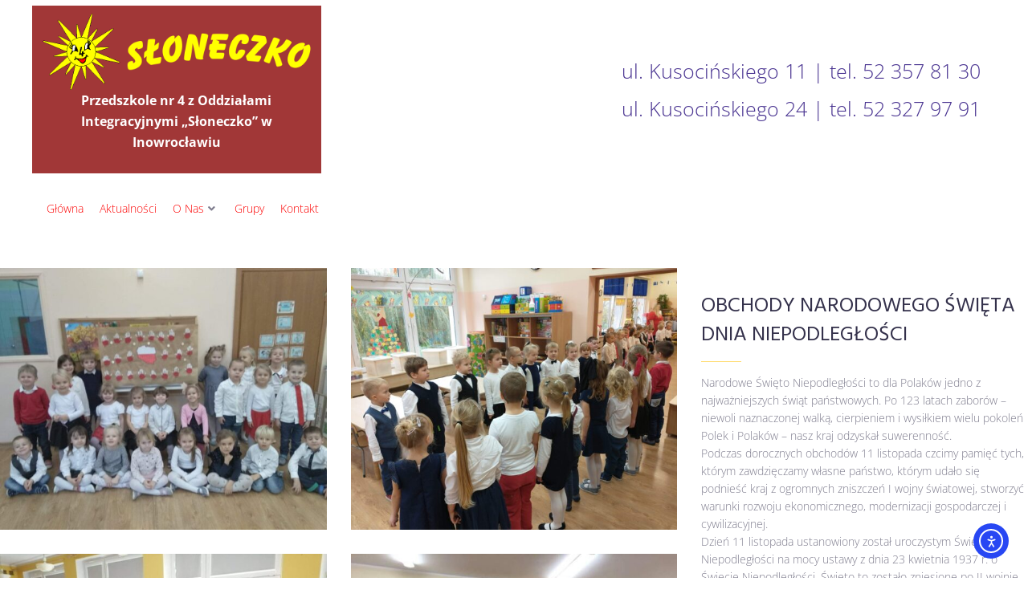

--- FILE ---
content_type: text/html; charset=UTF-8
request_url: https://przedszkole4sloneczko.pl/galerie/obchody-narodowego-swieta-dnia-niepodleglosci/
body_size: 23538
content:
<!DOCTYPE html><html lang="pl-PL"><head><meta charset="UTF-8"><link rel="preconnect" href="https://fonts.gstatic.com/" crossorigin /><link rel="profile" href="http://gmpg.org/xfn/11"><link rel="pingback" href="https://przedszkole4sloneczko.pl/xmlrpc.php"><meta name="viewport" content="width=device-width, initial-scale=1" /><title>Obchody Narodowego Święta Dnia Niepodległości &#8211; Przedszkole nr 4 z Oddziałami Integracyjnymi „Słoneczko”</title><meta name='robots' content='max-image-preview:large' /><link rel='dns-prefetch' href='//cdn.elementor.com' /><link rel='dns-prefetch' href='//fonts.googleapis.com' /><link rel="alternate" type="application/rss+xml" title="Przedszkole nr 4 z Oddziałami Integracyjnymi „Słoneczko” &raquo; Kanał z wpisami" href="https://przedszkole4sloneczko.pl/feed/" /><link rel="alternate" type="application/rss+xml" title="Przedszkole nr 4 z Oddziałami Integracyjnymi „Słoneczko” &raquo; Kanał z komentarzami" href="https://przedszkole4sloneczko.pl/comments/feed/" /><link rel="alternate" title="oEmbed (JSON)" type="application/json+oembed" href="https://przedszkole4sloneczko.pl/wp-json/oembed/1.0/embed?url=https%3A%2F%2Fprzedszkole4sloneczko.pl%2Fgalerie%2Fobchody-narodowego-swieta-dnia-niepodleglosci%2F" /><link rel="alternate" title="oEmbed (XML)" type="text/xml+oembed" href="https://przedszkole4sloneczko.pl/wp-json/oembed/1.0/embed?url=https%3A%2F%2Fprzedszkole4sloneczko.pl%2Fgalerie%2Fobchody-narodowego-swieta-dnia-niepodleglosci%2F&#038;format=xml" /><style id='wp-img-auto-sizes-contain-inline-css' type='text/css'>img:is([sizes=auto i],[sizes^="auto," i]){contain-intrinsic-size:3000px 1500px}
/*# sourceURL=wp-img-auto-sizes-contain-inline-css */</style> <script>WebFontConfig={google:{families:["Open Sans:300,400:latin-ext","Hind:400,300,500,900:latin-ext","Montserrat:700:latin-ext","Fredoka One:400:latin-ext","Open Sans:600:latin"]}};if ( typeof WebFont === "object" && typeof WebFont.load === "function" ) { WebFont.load( WebFontConfig ); }</script><script data-optimized="1" src="https://przedszkole4sloneczko.pl/wp-content/plugins/litespeed-cache/assets/js/webfontloader.min.js"></script> <link rel='stylesheet' id='yolo-portfolio-css' href='https://przedszkole4sloneczko.pl/wp-content/plugins/yolo-portfolio-for-elementor/assets/css/yolo_portfolio.css' type='text/css' media='all' /><link rel='stylesheet' id='bootstrap-css' href='https://przedszkole4sloneczko.pl/wp-content/plugins/yolo-portfolio-for-elementor/assets/plugins/bootstrap/css/bootstrap.min.css' type='text/css' media='all' /><link rel='stylesheet' id='wp-block-library-css' href='https://przedszkole4sloneczko.pl/wp-includes/css/dist/block-library/style.min.css' type='text/css' media='all' /><style id='classic-theme-styles-inline-css' type='text/css'>/*! This file is auto-generated */
.wp-block-button__link{color:#fff;background-color:#32373c;border-radius:9999px;box-shadow:none;text-decoration:none;padding:calc(.667em + 2px) calc(1.333em + 2px);font-size:1.125em}.wp-block-file__button{background:#32373c;color:#fff;text-decoration:none}
/*# sourceURL=/wp-includes/css/classic-themes.min.css */</style><style id='global-styles-inline-css' type='text/css'>:root{--wp--preset--aspect-ratio--square: 1;--wp--preset--aspect-ratio--4-3: 4/3;--wp--preset--aspect-ratio--3-4: 3/4;--wp--preset--aspect-ratio--3-2: 3/2;--wp--preset--aspect-ratio--2-3: 2/3;--wp--preset--aspect-ratio--16-9: 16/9;--wp--preset--aspect-ratio--9-16: 9/16;--wp--preset--color--black: #000000;--wp--preset--color--cyan-bluish-gray: #abb8c3;--wp--preset--color--white: #ffffff;--wp--preset--color--pale-pink: #f78da7;--wp--preset--color--vivid-red: #cf2e2e;--wp--preset--color--luminous-vivid-orange: #ff6900;--wp--preset--color--luminous-vivid-amber: #fcb900;--wp--preset--color--light-green-cyan: #7bdcb5;--wp--preset--color--vivid-green-cyan: #00d084;--wp--preset--color--pale-cyan-blue: #8ed1fc;--wp--preset--color--vivid-cyan-blue: #0693e3;--wp--preset--color--vivid-purple: #9b51e0;--wp--preset--gradient--vivid-cyan-blue-to-vivid-purple: linear-gradient(135deg,rgb(6,147,227) 0%,rgb(155,81,224) 100%);--wp--preset--gradient--light-green-cyan-to-vivid-green-cyan: linear-gradient(135deg,rgb(122,220,180) 0%,rgb(0,208,130) 100%);--wp--preset--gradient--luminous-vivid-amber-to-luminous-vivid-orange: linear-gradient(135deg,rgb(252,185,0) 0%,rgb(255,105,0) 100%);--wp--preset--gradient--luminous-vivid-orange-to-vivid-red: linear-gradient(135deg,rgb(255,105,0) 0%,rgb(207,46,46) 100%);--wp--preset--gradient--very-light-gray-to-cyan-bluish-gray: linear-gradient(135deg,rgb(238,238,238) 0%,rgb(169,184,195) 100%);--wp--preset--gradient--cool-to-warm-spectrum: linear-gradient(135deg,rgb(74,234,220) 0%,rgb(151,120,209) 20%,rgb(207,42,186) 40%,rgb(238,44,130) 60%,rgb(251,105,98) 80%,rgb(254,248,76) 100%);--wp--preset--gradient--blush-light-purple: linear-gradient(135deg,rgb(255,206,236) 0%,rgb(152,150,240) 100%);--wp--preset--gradient--blush-bordeaux: linear-gradient(135deg,rgb(254,205,165) 0%,rgb(254,45,45) 50%,rgb(107,0,62) 100%);--wp--preset--gradient--luminous-dusk: linear-gradient(135deg,rgb(255,203,112) 0%,rgb(199,81,192) 50%,rgb(65,88,208) 100%);--wp--preset--gradient--pale-ocean: linear-gradient(135deg,rgb(255,245,203) 0%,rgb(182,227,212) 50%,rgb(51,167,181) 100%);--wp--preset--gradient--electric-grass: linear-gradient(135deg,rgb(202,248,128) 0%,rgb(113,206,126) 100%);--wp--preset--gradient--midnight: linear-gradient(135deg,rgb(2,3,129) 0%,rgb(40,116,252) 100%);--wp--preset--font-size--small: 13px;--wp--preset--font-size--medium: 20px;--wp--preset--font-size--large: 36px;--wp--preset--font-size--x-large: 42px;--wp--preset--spacing--20: 0.44rem;--wp--preset--spacing--30: 0.67rem;--wp--preset--spacing--40: 1rem;--wp--preset--spacing--50: 1.5rem;--wp--preset--spacing--60: 2.25rem;--wp--preset--spacing--70: 3.38rem;--wp--preset--spacing--80: 5.06rem;--wp--preset--shadow--natural: 6px 6px 9px rgba(0, 0, 0, 0.2);--wp--preset--shadow--deep: 12px 12px 50px rgba(0, 0, 0, 0.4);--wp--preset--shadow--sharp: 6px 6px 0px rgba(0, 0, 0, 0.2);--wp--preset--shadow--outlined: 6px 6px 0px -3px rgb(255, 255, 255), 6px 6px rgb(0, 0, 0);--wp--preset--shadow--crisp: 6px 6px 0px rgb(0, 0, 0);}:where(.is-layout-flex){gap: 0.5em;}:where(.is-layout-grid){gap: 0.5em;}body .is-layout-flex{display: flex;}.is-layout-flex{flex-wrap: wrap;align-items: center;}.is-layout-flex > :is(*, div){margin: 0;}body .is-layout-grid{display: grid;}.is-layout-grid > :is(*, div){margin: 0;}:where(.wp-block-columns.is-layout-flex){gap: 2em;}:where(.wp-block-columns.is-layout-grid){gap: 2em;}:where(.wp-block-post-template.is-layout-flex){gap: 1.25em;}:where(.wp-block-post-template.is-layout-grid){gap: 1.25em;}.has-black-color{color: var(--wp--preset--color--black) !important;}.has-cyan-bluish-gray-color{color: var(--wp--preset--color--cyan-bluish-gray) !important;}.has-white-color{color: var(--wp--preset--color--white) !important;}.has-pale-pink-color{color: var(--wp--preset--color--pale-pink) !important;}.has-vivid-red-color{color: var(--wp--preset--color--vivid-red) !important;}.has-luminous-vivid-orange-color{color: var(--wp--preset--color--luminous-vivid-orange) !important;}.has-luminous-vivid-amber-color{color: var(--wp--preset--color--luminous-vivid-amber) !important;}.has-light-green-cyan-color{color: var(--wp--preset--color--light-green-cyan) !important;}.has-vivid-green-cyan-color{color: var(--wp--preset--color--vivid-green-cyan) !important;}.has-pale-cyan-blue-color{color: var(--wp--preset--color--pale-cyan-blue) !important;}.has-vivid-cyan-blue-color{color: var(--wp--preset--color--vivid-cyan-blue) !important;}.has-vivid-purple-color{color: var(--wp--preset--color--vivid-purple) !important;}.has-black-background-color{background-color: var(--wp--preset--color--black) !important;}.has-cyan-bluish-gray-background-color{background-color: var(--wp--preset--color--cyan-bluish-gray) !important;}.has-white-background-color{background-color: var(--wp--preset--color--white) !important;}.has-pale-pink-background-color{background-color: var(--wp--preset--color--pale-pink) !important;}.has-vivid-red-background-color{background-color: var(--wp--preset--color--vivid-red) !important;}.has-luminous-vivid-orange-background-color{background-color: var(--wp--preset--color--luminous-vivid-orange) !important;}.has-luminous-vivid-amber-background-color{background-color: var(--wp--preset--color--luminous-vivid-amber) !important;}.has-light-green-cyan-background-color{background-color: var(--wp--preset--color--light-green-cyan) !important;}.has-vivid-green-cyan-background-color{background-color: var(--wp--preset--color--vivid-green-cyan) !important;}.has-pale-cyan-blue-background-color{background-color: var(--wp--preset--color--pale-cyan-blue) !important;}.has-vivid-cyan-blue-background-color{background-color: var(--wp--preset--color--vivid-cyan-blue) !important;}.has-vivid-purple-background-color{background-color: var(--wp--preset--color--vivid-purple) !important;}.has-black-border-color{border-color: var(--wp--preset--color--black) !important;}.has-cyan-bluish-gray-border-color{border-color: var(--wp--preset--color--cyan-bluish-gray) !important;}.has-white-border-color{border-color: var(--wp--preset--color--white) !important;}.has-pale-pink-border-color{border-color: var(--wp--preset--color--pale-pink) !important;}.has-vivid-red-border-color{border-color: var(--wp--preset--color--vivid-red) !important;}.has-luminous-vivid-orange-border-color{border-color: var(--wp--preset--color--luminous-vivid-orange) !important;}.has-luminous-vivid-amber-border-color{border-color: var(--wp--preset--color--luminous-vivid-amber) !important;}.has-light-green-cyan-border-color{border-color: var(--wp--preset--color--light-green-cyan) !important;}.has-vivid-green-cyan-border-color{border-color: var(--wp--preset--color--vivid-green-cyan) !important;}.has-pale-cyan-blue-border-color{border-color: var(--wp--preset--color--pale-cyan-blue) !important;}.has-vivid-cyan-blue-border-color{border-color: var(--wp--preset--color--vivid-cyan-blue) !important;}.has-vivid-purple-border-color{border-color: var(--wp--preset--color--vivid-purple) !important;}.has-vivid-cyan-blue-to-vivid-purple-gradient-background{background: var(--wp--preset--gradient--vivid-cyan-blue-to-vivid-purple) !important;}.has-light-green-cyan-to-vivid-green-cyan-gradient-background{background: var(--wp--preset--gradient--light-green-cyan-to-vivid-green-cyan) !important;}.has-luminous-vivid-amber-to-luminous-vivid-orange-gradient-background{background: var(--wp--preset--gradient--luminous-vivid-amber-to-luminous-vivid-orange) !important;}.has-luminous-vivid-orange-to-vivid-red-gradient-background{background: var(--wp--preset--gradient--luminous-vivid-orange-to-vivid-red) !important;}.has-very-light-gray-to-cyan-bluish-gray-gradient-background{background: var(--wp--preset--gradient--very-light-gray-to-cyan-bluish-gray) !important;}.has-cool-to-warm-spectrum-gradient-background{background: var(--wp--preset--gradient--cool-to-warm-spectrum) !important;}.has-blush-light-purple-gradient-background{background: var(--wp--preset--gradient--blush-light-purple) !important;}.has-blush-bordeaux-gradient-background{background: var(--wp--preset--gradient--blush-bordeaux) !important;}.has-luminous-dusk-gradient-background{background: var(--wp--preset--gradient--luminous-dusk) !important;}.has-pale-ocean-gradient-background{background: var(--wp--preset--gradient--pale-ocean) !important;}.has-electric-grass-gradient-background{background: var(--wp--preset--gradient--electric-grass) !important;}.has-midnight-gradient-background{background: var(--wp--preset--gradient--midnight) !important;}.has-small-font-size{font-size: var(--wp--preset--font-size--small) !important;}.has-medium-font-size{font-size: var(--wp--preset--font-size--medium) !important;}.has-large-font-size{font-size: var(--wp--preset--font-size--large) !important;}.has-x-large-font-size{font-size: var(--wp--preset--font-size--x-large) !important;}
:where(.wp-block-post-template.is-layout-flex){gap: 1.25em;}:where(.wp-block-post-template.is-layout-grid){gap: 1.25em;}
:where(.wp-block-term-template.is-layout-flex){gap: 1.25em;}:where(.wp-block-term-template.is-layout-grid){gap: 1.25em;}
:where(.wp-block-columns.is-layout-flex){gap: 2em;}:where(.wp-block-columns.is-layout-grid){gap: 2em;}
:root :where(.wp-block-pullquote){font-size: 1.5em;line-height: 1.6;}
/*# sourceURL=global-styles-inline-css */</style><link rel='stylesheet' id='contact-form-7-css' href='https://przedszkole4sloneczko.pl/wp-content/plugins/contact-form-7/includes/css/styles.css' type='text/css' media='all' /><link rel='stylesheet' id='ea11y-widget-fonts-css' href='https://przedszkole4sloneczko.pl/wp-content/plugins/pojo-accessibility/assets/build/fonts.css' type='text/css' media='all' /><link rel='stylesheet' id='ea11y-skip-link-css' href='https://przedszkole4sloneczko.pl/wp-content/plugins/pojo-accessibility/assets/build/skip-link.css' type='text/css' media='all' /><link rel='stylesheet' id='monstroid2-parent-theme-style-css' href='https://przedszkole4sloneczko.pl/wp-content/themes/monstroid2/style.css' type='text/css' media='all' /><link rel='stylesheet' id='font-awesome-css' href='https://przedszkole4sloneczko.pl/wp-content/plugins/elementor/assets/lib/font-awesome/css/font-awesome.min.css' type='text/css' media='all' /><link rel='stylesheet' id='monstroid2-theme-style-css' href='https://przedszkole4sloneczko.pl/wp-content/themes/monstroid2-child/style.css' type='text/css' media='all' /><style id='monstroid2-theme-style-inline-css' type='text/css'>/* #Typography */body {font-style: normal;font-weight: 300;font-size: 14px;line-height: 1.6;font-family: 'Open Sans', sans-serif;letter-spacing: 0px;text-align: left;color: #7f7d8e;}h1,.h1-style {font-style: normal;font-weight: 400;font-size: 34px;line-height: 1.4;font-family: Hind, sans-serif;letter-spacing: 0px;text-align: inherit;color: #34314b;}h2,.h2-style {font-style: normal;font-weight: 400;font-size: 24px;line-height: 1.4;font-family: Hind, sans-serif;letter-spacing: 0px;text-align: inherit;color: #34314b;}h3,.h3-style {font-style: normal;font-weight: 400;font-size: 21px;line-height: 1.4;font-family: Hind, sans-serif;letter-spacing: 0px;text-align: inherit;color: #34314b;}h4,.h4-style {font-style: normal;font-weight: 400;font-size: 20px;line-height: 1.5;font-family: Hind, sans-serif;letter-spacing: 0px;text-align: inherit;color: #34314b;}h5,.h5-style {font-style: normal;font-weight: 300;font-size: 18px;line-height: 1.5;font-family: Hind, sans-serif;letter-spacing: 0px;text-align: inherit;color: #34314b;}h6,.h6-style {font-style: normal;font-weight: 500;font-size: 14px;line-height: 1.5;font-family: Hind, sans-serif;letter-spacing: 0px;text-align: inherit;color: #34314b;}@media (min-width: 1200px) {h1,.h1-style { font-size: 56px; }h2,.h2-style { font-size: 40px; }h3,.h3-style { font-size: 28px; }}a,h1 a:hover,h2 a:hover,h3 a:hover,h4 a:hover,h5 a:hover,h6 a:hover { color: #fc0000; }a:hover { color: #34314b; }blockquote {color: #5f45ea;}/* #Header */.site-header__wrap {background-color: #ffffff;background-repeat: repeat;background-position: center top;background-attachment: scroll;;}/* ##Top Panel */.top-panel {color: #b0aebe;background-color: #ffffff;}/* #Main Menu */.main-navigation {font-style: normal;font-weight: 400;font-size: 14px;line-height: 1.4;font-family: 'Fredoka One', display;letter-spacing: 0px;}.main-navigation a,.menu-item-has-children:before {color: #b0aebe;}.main-navigation a:hover,.main-navigation .current_page_item>a,.main-navigation .current-menu-item>a,.main-navigation .current_page_ancestor>a,.main-navigation .current-menu-ancestor>a {color: #34314b;}/* #Mobile Menu */.mobile-menu-toggle-button {color: #ffffff;background-color: #5f45ea;}/* #Social */.social-list a {color: #b0aebe;}.social-list a:hover {color: #5f45ea;}/* #Breadcrumbs */.breadcrumbs_item {font-style: normal;font-weight: 400;font-size: 11px;line-height: 1.5;font-family: 'Open Sans', sans-serif;letter-spacing: 0px;}.breadcrumbs_item_sep,.breadcrumbs_item_link {color: #b0aebe;}.breadcrumbs_item_link:hover {color: #5f45ea;}/* #Post navigation */.post-navigation i {color: #b0aebe;}.post-navigation .nav-links a:hover .post-title,.post-navigation .nav-links a:hover .nav-text {color: #fc0000;}.post-navigation .nav-links a:hover i {color: #34314b;}/* #Pagination */.pagination .page-numbers,.page-links > span,.page-links > a {color: #b0aebe;}.pagination a.page-numbers:hover,.pagination .page-numbers.current,.page-links > a:hover,.page-links > span {color: #34314b;}.pagination .next,.pagination .prev {color: #fc0000;}.pagination .next:hover,.pagination .prev:hover {color: #34314b;}/* #Button Appearance Styles (regular scheme) */.btn,button,input[type='button'],input[type='reset'],input[type='submit'] {font-style: normal;font-weight: 900;font-size: 11px;line-height: 1;font-family: Hind, sans-serif;letter-spacing: 1px;color: #ffffff;background-color: #5f45ea;}.btn:hover,button:hover,input[type='button']:hover,input[type='reset']:hover,input[type='submit']:hover,input[type='reset']:hover {color: #ffffff;background-color: rgb(133,107,255);}.btn.invert-button {color: #ffffff;}.btn.invert-button:hover {color: #ffffff;border-color: #5f45ea;background-color: #5f45ea;}input,optgroup,select,textarea {font-size: 14px;}/* #Comment, Contact, Password Forms */.comment-form .submit,.wpcf7-submit,.post-password-form label + input {font-style: normal;font-weight: 900;font-size: 11px;line-height: 1;font-family: Hind, sans-serif;letter-spacing: 1px;color: #ffffff;background-color: #5f45ea;}.comment-form .submit:hover,.wpcf7-submit:hover,.post-password-form label + input:hover {color: #ffffff;background-color: rgb(133,107,255);}.comment-reply-title {font-style: normal;font-weight: 400;font-size: 20px;line-height: 1.5;font-family: Hind, sans-serif;letter-spacing: 0px;color: #34314b;}/* Cookies consent */.comment-form-cookies-consent input[type='checkbox']:checked ~ label[for=wp-comment-cookies-consent]:before {color: #ffffff;border-color: #5f45ea;background-color: #5f45ea;}/* #Comment Reply Link */#cancel-comment-reply-link {color: #fc0000;}#cancel-comment-reply-link:hover {color: #34314b;}/* #Comment item */.comment-body .fn {font-style: normal;font-weight: 500;font-size: 14px;line-height: 1.5;font-family: Hind, sans-serif;letter-spacing: 0px;color: #34314b;}.comment-date__time {color: #b0aebe;}.comment-reply-link {font-style: normal;font-weight: 900;font-size: 11px;line-height: 1;font-family: Hind, sans-serif;letter-spacing: 1px;}/* #Input Placeholders */::-webkit-input-placeholder { color: #b0aebe; }::-moz-placeholder{ color: #b0aebe; }:-moz-placeholder{ color: #b0aebe; }:-ms-input-placeholder{ color: #b0aebe; }/* #Entry Meta */.posted-on,.cat-links,.byline,.tags-links {color: #b0aebe;}.comments-button {color: #b0aebe;}.comments-button:hover {color: #ffffff;background-color: #5f45ea;}.btn-style .post-categories a {color: #ffffff;background-color: #5f45ea;}.btn-style .post-categories a:hover {color: #ffffff;background-color: rgb(133,107,255);}.sticky-label {color: #ffffff;background-color: #5f45ea;}/* Posts List Item Invert */.invert-hover.has-post-thumbnail:hover,.invert-hover.has-post-thumbnail:hover .posted-on,.invert-hover.has-post-thumbnail:hover .cat-links,.invert-hover.has-post-thumbnail:hover .byline,.invert-hover.has-post-thumbnail:hover .tags-links,.invert-hover.has-post-thumbnail:hover .entry-meta,.invert-hover.has-post-thumbnail:hover a,.invert-hover.has-post-thumbnail:hover .btn-icon,.invert-item.has-post-thumbnail,.invert-item.has-post-thumbnail .posted-on,.invert-item.has-post-thumbnail .cat-links,.invert-item.has-post-thumbnail .byline,.invert-item.has-post-thumbnail .tags-links,.invert-item.has-post-thumbnail .entry-meta,.invert-item.has-post-thumbnail a,.invert-item.has-post-thumbnail .btn:hover,.invert-item.has-post-thumbnail .btn-style .post-categories a:hover,.invert,.invert .entry-title,.invert a,.invert .byline,.invert .posted-on,.invert .cat-links,.invert .tags-links {color: #ffffff;}.invert-hover.has-post-thumbnail:hover a:hover,.invert-hover.has-post-thumbnail:hover .btn-icon:hover,.invert-item.has-post-thumbnail a:hover,.invert a:hover {color: #fc0000;}.invert-hover.has-post-thumbnail .btn,.invert-item.has-post-thumbnail .comments-button,.posts-list--default.list-style-v10 .invert.default-item .comments-button{color: #ffffff;background-color: #5f45ea;}.invert-hover.has-post-thumbnail .btn:hover,.invert-item.has-post-thumbnail .comments-button:hover,.posts-list--default.list-style-v10 .invert.default-item .comments-button:hover {color: #fc0000;background-color: #ffffff;}/* Default Posts List */.list-style-v8 .comments-link {color: #b0aebe;}.list-style-v8 .comments-link:hover {color: #34314b;}/* Creative Posts List */.creative-item .entry-title a:hover {color: #fc0000;}.list-style-default .creative-item a,.creative-item .btn-icon {color: #b0aebe;}.list-style-default .creative-item a:hover,.creative-item .btn-icon:hover {color: #fc0000;}.list-style-default .creative-item .btn,.list-style-default .creative-item .btn:hover,.list-style-default .creative-item .comments-button:hover {color: #ffffff;}.creative-item__title-first-letter {font-style: normal;font-weight: 400;font-family: Hind, sans-serif;color: #34314b;}.posts-list--creative.list-style-v10 .creative-item:before {background-color: #5f45ea;box-shadow: 0px 0px 0px 8px rgba(95,69,234,0.25);}.posts-list--creative.list-style-v10 .creative-item__post-date {font-style: normal;font-weight: 400;font-size: 20px;line-height: 1.5;font-family: Hind, sans-serif;letter-spacing: 0px;color: #fc0000;}.posts-list--creative.list-style-v10 .creative-item__post-date a {color: #fc0000;}.posts-list--creative.list-style-v10 .creative-item__post-date a:hover {color: #34314b;}/* Creative Posts List style-v2 */.list-style-v2 .creative-item .entry-title,.list-style-v9 .creative-item .entry-title {font-style: normal;font-weight: 400;font-size: 20px;line-height: 1.5;font-family: Hind, sans-serif;letter-spacing: 0px;}/* Image Post Format */.post_format-post-format-image .post-thumbnail__link:before {color: #ffffff;background-color: #5f45ea;}/* Gallery Post Format */.post_format-post-format-gallery .swiper-button-prev,.post_format-post-format-gallery .swiper-button-next {color: #b0aebe;}.post_format-post-format-gallery .swiper-button-prev:hover,.post_format-post-format-gallery .swiper-button-next:hover {color: #34314b;}/* Link Post Format */.post_format-post-format-quote .post-format-quote {color: #ffffff;background-color: #5f45ea;}.post_format-post-format-quote .post-format-quote:before {color: #5f45ea;background-color: #ffffff;}/* Post Author */.post-author__title a {color: #fc0000;}.post-author__title a:hover {color: #34314b;}.invert .post-author__title a {color: #ffffff;}.invert .post-author__title a:hover {color: #fc0000;}/* Single Post */.single-post blockquote {border-color: #5f45ea;}.single-post:not(.post-template-single-layout-4):not(.post-template-single-layout-7) .tags-links a:hover {color: #ffffff;border-color: #5f45ea;background-color: #5f45ea;}.single-header-3 .post-author .byline,.single-header-4 .post-author .byline,.single-header-5 .post-author .byline {font-style: normal;font-weight: 400;font-size: 20px;line-height: 1.5;font-family: Hind, sans-serif;letter-spacing: 0px;}.single-header-8,.single-header-10 .entry-header {background-color: #5f45ea;}.single-header-8.invert a:hover,.single-header-10.invert a:hover {color: rgba(255,255,255,0.5);}.single-header-3 a.comments-button,.single-header-10 a.comments-button {border: 1px solid #ffffff;}.single-header-3 a.comments-button:hover,.single-header-10 a.comments-button:hover {color: #fc0000;background-color: #ffffff;}/* Page preloader */.page-preloader {border-top-color: #5f45ea;border-right-color: #5f45ea;}/* Logo */.site-logo__link,.site-logo__link:hover {color: #5f45ea;}/* Page title */.page-title {font-style: normal;font-weight: 400;font-size: 24px;line-height: 1.4;font-family: Hind, sans-serif;letter-spacing: 0px;color: #34314b;}@media (min-width: 1200px) {.page-title { font-size: 40px; }}/* Grid Posts List */.posts-list.list-style-v3 .comments-link {border-color: #fc0000;}.posts-list.list-style-v4 .comments-link {color: #b0aebe;}.posts-list.list-style-v4 .posts-list__item.grid-item .grid-item-wrap .comments-link{background-color: #ffffff;}.posts-list.list-style-v4 .posts-list__item.grid-item .grid-item-wrap .comments-link:hover {color: #ffffff;background-color: #fc0000;}/* Posts List Grid Item Invert */.grid-item-wrap.invert,.grid-item-wrap.invert .posted-on,.grid-item-wrap.invert .cat-links,.grid-item-wrap.invert .byline,.grid-item-wrap.invert .tags-links,.grid-item-wrap.invert .entry-meta,.grid-item-wrap.invert a,.grid-item-wrap.invert .btn-icon,.grid-item-wrap.invert .comments-button {color: #ffffff;}/* Posts List Grid-5 Item Invert */.list-style-v5 .grid-item-wrap.invert .posted-on,.list-style-v5 .grid-item-wrap.invert .cat-links,.list-style-v5 .grid-item-wrap.invert .byline,.list-style-v5 .grid-item-wrap.invert .tags-links,.list-style-v5 .grid-item-wrap.invert .posted-on a,.list-style-v5 .grid-item-wrap.invert .cat-links a,.list-style-v5 .grid-item-wrap.invert .tags-links a,.list-style-v5 .grid-item-wrap.invert .byline a,.list-style-v5 .grid-item-wrap.invert .comments-link,.list-style-v5 .grid-item-wrap.invert .entry-title a:hover {color: #5f45ea;}.list-style-v5 .grid-item-wrap.invert .posted-on a:hover,.list-style-v5 .grid-item-wrap.invert .cat-links a:hover,.list-style-v5 .grid-item-wrap.invert .tags-links a:hover,.list-style-v5 .grid-item-wrap.invert .byline a:hover,.list-style-v5 .grid-item-wrap.invert .comments-link:hover {color: #ffffff;}/* Posts List Grid-6 Item Invert */.posts-list.list-style-v6 .posts-list__item.grid-item .grid-item-wrap .cat-links a,.posts-list.list-style-v7 .posts-list__item.grid-item .grid-item-wrap .cat-links a {color: #ffffff;background-color: #fc0000;}.posts-list.list-style-v6 .posts-list__item.grid-item .grid-item-wrap .cat-links a:hover,.posts-list.list-style-v7 .posts-list__item.grid-item .grid-item-wrap .cat-links a:hover {color: #ffffff;background-color: rgb(133,107,255);}.posts-list.list-style-v9 .posts-list__item.grid-item .grid-item-wrap .entry-header .entry-title {font-weight : 300;}/* Grid 7 */.list-style-v7 .grid-item-wrap.invert .posted-on a:hover,.list-style-v7 .grid-item-wrap.invert .cat-links a:hover,.list-style-v7 .grid-item-wrap.invert .tags-links a:hover,.list-style-v7 .grid-item-wrap.invert .byline a:hover,.list-style-v7 .grid-item-wrap.invert .comments-link:hover,.list-style-v7 .grid-item-wrap.invert .entry-title a:hover,.list-style-v6 .grid-item-wrap.invert .posted-on a:hover,.list-style-v6 .grid-item-wrap.invert .cat-links a:hover,.list-style-v6 .grid-item-wrap.invert .tags-links a:hover,.list-style-v6 .grid-item-wrap.invert .byline a:hover,.list-style-v6 .grid-item-wrap.invert .comments-link:hover,.list-style-v6 .grid-item-wrap.invert .entry-title a:hover {color: #5f45ea;}.list-style-v7 .grid-item-wrap.invert .posted-on,.list-style-v7 .grid-item-wrap.invert .cat-links,.list-style-v7 .grid-item-wrap.invert .byline,.list-style-v7 .grid-item-wrap.invert .tags-links,.list-style-v7 .grid-item-wrap.invert .posted-on a,.list-style-v7 .grid-item-wrap.invert .cat-links a,.list-style-v7 .grid-item-wrap.invert .tags-links a,.list-style-v7 .grid-item-wrap.invert .byline a,.list-style-v7 .grid-item-wrap.invert .comments-link,.list-style-v7 .grid-item-wrap.invert .entry-title a,.list-style-v7 .grid-item-wrap.invert .entry-content p,.list-style-v6 .grid-item-wrap.invert .posted-on,.list-style-v6 .grid-item-wrap.invert .cat-links,.list-style-v6 .grid-item-wrap.invert .byline,.list-style-v6 .grid-item-wrap.invert .tags-links,.list-style-v6 .grid-item-wrap.invert .posted-on a,.list-style-v6 .grid-item-wrap.invert .cat-links a,.list-style-v6 .grid-item-wrap.invert .tags-links a,.list-style-v6 .grid-item-wrap.invert .byline a,.list-style-v6 .grid-item-wrap.invert .comments-link,.list-style-v6 .grid-item-wrap.invert .entry-title a,.list-style-v6 .grid-item-wrap.invert .entry-content p {color: #ffffff;}.posts-list.list-style-v7 .grid-item .grid-item-wrap .entry-footer .comments-link:hover,.posts-list.list-style-v6 .grid-item .grid-item-wrap .entry-footer .comments-link:hover,.posts-list.list-style-v6 .posts-list__item.grid-item .grid-item-wrap .btn:hover,.posts-list.list-style-v7 .posts-list__item.grid-item .grid-item-wrap .btn:hover {color: #5f45ea;border-color: #5f45ea;}.posts-list.list-style-v10 .grid-item-inner .space-between-content .comments-link {color: #b0aebe;}.posts-list.list-style-v10 .grid-item-inner .space-between-content .comments-link:hover {color: #5f45ea;}.posts-list.list-style-v10 .posts-list__item.justify-item .justify-item-inner .entry-title a {color: #7f7d8e;}.posts-list.posts-list--vertical-justify.list-style-v10 .posts-list__item.justify-item .justify-item-inner .entry-title a:hover{color: #ffffff;background-color: #5f45ea;}.posts-list.list-style-v5 .posts-list__item.justify-item .justify-item-inner.invert .cat-links a:hover,.posts-list.list-style-v8 .posts-list__item.justify-item .justify-item-inner.invert .cat-links a:hover {color: #ffffff;background-color: rgb(133,107,255);}.posts-list.list-style-v5 .posts-list__item.justify-item .justify-item-inner.invert .cat-links a,.posts-list.list-style-v8 .posts-list__item.justify-item .justify-item-inner.invert .cat-links a{color: #ffffff;background-color: #fc0000;}.list-style-v8 .justify-item-inner.invert .posted-on,.list-style-v8 .justify-item-inner.invert .cat-links,.list-style-v8 .justify-item-inner.invert .byline,.list-style-v8 .justify-item-inner.invert .tags-links,.list-style-v8 .justify-item-inner.invert .posted-on a,.list-style-v8 .justify-item-inner.invert .cat-links a,.list-style-v8 .justify-item-inner.invert .tags-links a,.list-style-v8 .justify-item-inner.invert .byline a,.list-style-v8 .justify-item-inner.invert .comments-link,.list-style-v8 .justify-item-inner.invert .entry-title a,.list-style-v8 .justify-item-inner.invert .entry-content p,.list-style-v5 .justify-item-inner.invert .posted-on,.list-style-v5 .justify-item-inner.invert .cat-links,.list-style-v5 .justify-item-inner.invert .byline,.list-style-v5 .justify-item-inner.invert .tags-links,.list-style-v5 .justify-item-inner.invert .posted-on a,.list-style-v5 .justify-item-inner.invert .cat-links a,.list-style-v5 .justify-item-inner.invert .tags-links a,.list-style-v5 .justify-item-inner.invert .byline a,.list-style-v5 .justify-item-inner.invert .comments-link,.list-style-v5 .justify-item-inner.invert .entry-title a,.list-style-v5 .justify-item-inner.invert .entry-content p,.list-style-v4 .justify-item-inner.invert .posted-on:hover,.list-style-v4 .justify-item-inner.invert .cat-links,.list-style-v4 .justify-item-inner.invert .byline,.list-style-v4 .justify-item-inner.invert .tags-links,.list-style-v4 .justify-item-inner.invert .posted-on a,.list-style-v4 .justify-item-inner.invert .cat-links a,.list-style-v4 .justify-item-inner.invert .tags-links a,.list-style-v4 .justify-item-inner.invert .byline a,.list-style-v4 .justify-item-inner.invert .comments-link,.list-style-v4 .justify-item-inner.invert .entry-title a,.list-style-v4 .justify-item-inner.invert .entry-content p {color: #ffffff;}.list-style-v8 .justify-item-inner.invert .posted-on a:hover,.list-style-v8 .justify-item-inner.invert .cat-links a:hover,.list-style-v8 .justify-item-inner.invert .tags-links a:hover,.list-style-v8 .justify-item-inner.invert .byline a:hover,.list-style-v8 .justify-item-inner.invert .comments-link:hover,.list-style-v8 .justify-item-inner.invert .entry-title a:hover,.list-style-v5 .justify-item-inner.invert .posted-on a:hover,.list-style-v5 .justify-item-inner.invert .cat-links a:hover,.list-style-v5 .justify-item-inner.invert .tags-links a:hover,.list-style-v5 .justify-item-inner.invert .byline a:hover,.list-style-v5 .justify-item-inner.invert .entry-title a:hover,.list-style-v4 .justify-item-inner.invert .posted-on a,.list-style-v4 .justify-item-inner.invert .cat-links a:hover,.list-style-v4 .justify-item-inner.invert .tags-links a:hover,.list-style-v4 .justify-item-inner.invert .byline a:hover,.list-style-v4 .justify-item-inner.invert .comments-link:hover,.list-style-v4 .justify-item-inner.invert .entry-title a:hover{color: #5f45ea;}.posts-list.list-style-v5 .justify-item .justify-item-wrap .entry-footer .comments-link:hover {border-color: #5f45ea;}.list-style-v4 .justify-item-inner.invert .btn:hover,.list-style-v6 .justify-item-wrap.invert .btn:hover,.list-style-v8 .justify-item-inner.invert .btn:hover {color: #ffffff;}.posts-list.posts-list--vertical-justify.list-style-v5 .posts-list__item.justify-item .justify-item-wrap .entry-footer .comments-link:hover,.posts-list.posts-list--vertical-justify.list-style-v5 .posts-list__item.justify-item .justify-item-wrap .entry-footer .btn:hover {color: #5f45ea;border-color: #5f45ea;}/* masonry Posts List */.posts-list.list-style-v3 .comments-link {border-color: #fc0000;}.posts-list.list-style-v4 .comments-link {color: #b0aebe;}.posts-list.list-style-v4 .posts-list__item.masonry-item .masonry-item-wrap .comments-link{background-color: #ffffff;}.posts-list.list-style-v4 .posts-list__item.masonry-item .masonry-item-wrap .comments-link:hover {color: #ffffff;background-color: #fc0000;}/* Posts List masonry Item Invert */.masonry-item-wrap.invert,.masonry-item-wrap.invert .posted-on,.masonry-item-wrap.invert .cat-links,.masonry-item-wrap.invert .byline,.masonry-item-wrap.invert .tags-links,.masonry-item-wrap.invert .entry-meta,.masonry-item-wrap.invert a,.masonry-item-wrap.invert .btn-icon,.masonry-item-wrap.invert .comments-button {color: #ffffff;}/* Posts List masonry-5 Item Invert */.list-style-v5 .masonry-item-wrap.invert .posted-on,.list-style-v5 .masonry-item-wrap.invert .cat-links,.list-style-v5 .masonry-item-wrap.invert .byline,.list-style-v5 .masonry-item-wrap.invert .tags-links,.list-style-v5 .masonry-item-wrap.invert .posted-on a,.list-style-v5 .masonry-item-wrap.invert .cat-links a,.list-style-v5 .masonry-item-wrap.invert .tags-links a,.list-style-v5 .masonry-item-wrap.invert .byline a,.list-style-v5 .masonry-item-wrap.invert .comments-link,.list-style-v5 .masonry-item-wrap.invert .entry-title a:hover {color: #5f45ea;}.list-style-v5 .masonry-item-wrap.invert .posted-on a:hover,.list-style-v5 .masonry-item-wrap.invert .cat-links a:hover,.list-style-v5 .masonry-item-wrap.invert .tags-links a:hover,.list-style-v5 .masonry-item-wrap.invert .byline a:hover,.list-style-v5 .masonry-item-wrap.invert .comments-link:hover {color: #ffffff;}.posts-list.list-style-v10 .masonry-item-inner .space-between-content .comments-link {color: #b0aebe;}.posts-list.list-style-v10 .masonry-item-inner .space-between-content .comments-link:hover {color: #5f45ea;}.widget_recent_entries a,.widget_recent_comments a {font-style: normal;font-weight: 500;font-size: 14px;line-height: 1.5;font-family: Hind, sans-serif;letter-spacing: 0px;color: #34314b;}.widget_recent_entries a:hover,.widget_recent_comments a:hover {color: #fc0000;}.widget_recent_entries .post-date,.widget_recent_comments .recentcomments {color: #b0aebe;}.widget_recent_comments .comment-author-link a {color: #b0aebe;}.widget_recent_comments .comment-author-link a:hover {color: #fc0000;}.widget_calendar th,.widget_calendar caption {color: #5f45ea;}.widget_calendar tbody td a {color: #7f7d8e;}.widget_calendar tbody td a:hover {color: #ffffff;background-color: #5f45ea;}.widget_calendar tfoot td a {color: #b0aebe;}.widget_calendar tfoot td a:hover {color: #34314b;}/* Preloader */.jet-smart-listing-wrap.jet-processing + div.jet-smart-listing-loading,div.wpcf7 .ajax-loader {border-top-color: #5f45ea;border-right-color: #5f45ea;}/*--------------------------------------------------------------## Ecwid Plugin Styles--------------------------------------------------------------*//* Product Title, Product Price amount */html#ecwid_html body#ecwid_body .ec-size .ec-wrapper .ec-store .grid-product__title-inner,html#ecwid_html body#ecwid_body .ec-size .ec-wrapper .ec-store .grid__products .grid-product__image ~ .grid-product__price .grid-product__price-amount,html#ecwid_html body#ecwid_body .ec-size .ec-wrapper .ec-store .grid__products .grid-product__image ~ .grid-product__title .grid-product__price-amount,html#ecwid_html body#ecwid_body .ec-size .ec-store .grid__products--medium-items.grid__products--layout-center .grid-product__price-compare,html#ecwid_html body#ecwid_body .ec-size .ec-store .grid__products--medium-items .grid-product__details,html#ecwid_html body#ecwid_body .ec-size .ec-store .grid__products--medium-items .grid-product__sku,html#ecwid_html body#ecwid_body .ec-size .ec-store .grid__products--medium-items .grid-product__sku-hover,html#ecwid_html body#ecwid_body .ec-size .ec-store .grid__products--medium-items .grid-product__tax,html#ecwid_html body#ecwid_body .ec-size .ec-wrapper .ec-store .form__msg,html#ecwid_html body#ecwid_body .ec-size.ec-size--l .ec-wrapper .ec-store h1,html#ecwid_html body#ecwid_body.page .ec-size .ec-wrapper .ec-store .product-details__product-title,html#ecwid_html body#ecwid_body.page .ec-size .ec-wrapper .ec-store .product-details__product-price,html#ecwid_html body#ecwid_body .ec-size .ec-wrapper .ec-store .product-details-module__title,html#ecwid_html body#ecwid_body .ec-size .ec-wrapper .ec-store .ec-cart-summary__row--total .ec-cart-summary__title,html#ecwid_html body#ecwid_body .ec-size .ec-wrapper .ec-store .ec-cart-summary__row--total .ec-cart-summary__price,html#ecwid_html body#ecwid_body .ec-size .ec-wrapper .ec-store .grid__categories * {font-style: normal;font-weight: 500;line-height: 1.5;font-family: Hind, sans-serif;letter-spacing: 0px;}html#ecwid_html body#ecwid_body .ecwid .ec-size .ec-wrapper .ec-store .product-details__product-description {font-style: normal;font-weight: 300;font-size: 14px;line-height: 1.6;font-family: 'Open Sans', sans-serif;letter-spacing: 0px;text-align: left;color: #7f7d8e;}html#ecwid_html body#ecwid_body .ec-size .ec-wrapper .ec-store .grid-product__title-inner,html#ecwid_html body#ecwid_body .ec-size .ec-wrapper .ec-store .grid__products .grid-product__image ~ .grid-product__price .grid-product__price-amount,html#ecwid_html body#ecwid_body .ec-size .ec-wrapper .ec-store .grid__products .grid-product__image ~ .grid-product__title .grid-product__price-amount,html#ecwid_html body#ecwid_body .ec-size .ec-store .grid__products--medium-items.grid__products--layout-center .grid-product__price-compare,html#ecwid_html body#ecwid_body .ec-size .ec-store .grid__products--medium-items .grid-product__details,html#ecwid_html body#ecwid_body .ec-size .ec-store .grid__products--medium-items .grid-product__sku,html#ecwid_html body#ecwid_body .ec-size .ec-store .grid__products--medium-items .grid-product__sku-hover,html#ecwid_html body#ecwid_body .ec-size .ec-store .grid__products--medium-items .grid-product__tax,html#ecwid_html body#ecwid_body .ec-size .ec-wrapper .ec-store .product-details-module__title,html#ecwid_html body#ecwid_body.page .ec-size .ec-wrapper .ec-store .product-details__product-price,html#ecwid_html body#ecwid_body.page .ec-size .ec-wrapper .ec-store .product-details__product-title,html#ecwid_html body#ecwid_body .ec-size .ec-wrapper .ec-store .form-control__text,html#ecwid_html body#ecwid_body .ec-size .ec-wrapper .ec-store .form-control__textarea,html#ecwid_html body#ecwid_body .ec-size .ec-wrapper .ec-store .ec-link,html#ecwid_html body#ecwid_body .ec-size .ec-wrapper .ec-store .ec-link:visited,html#ecwid_html body#ecwid_body .ec-size .ec-wrapper .ec-store input[type="radio"].form-control__radio:checked+.form-control__radio-view::after {color: #fc0000;}html#ecwid_html body#ecwid_body .ec-size .ec-wrapper .ec-store .ec-link:hover {color: #34314b;}/* Product Title, Price small state */html#ecwid_html body#ecwid_body .ec-size .ec-wrapper .ec-store .grid__products--small-items .grid-product__title-inner,html#ecwid_html body#ecwid_body .ec-size .ec-wrapper .ec-store .grid__products--small-items .grid-product__price-hover .grid-product__price-amount,html#ecwid_html body#ecwid_body .ec-size .ec-wrapper .ec-store .grid__products--small-items .grid-product__image ~ .grid-product__price .grid-product__price-amount,html#ecwid_html body#ecwid_body .ec-size .ec-wrapper .ec-store .grid__products--small-items .grid-product__image ~ .grid-product__title .grid-product__price-amount,html#ecwid_html body#ecwid_body .ec-size .ec-wrapper .ec-store .grid__products--small-items.grid__products--layout-center .grid-product__price-compare,html#ecwid_html body#ecwid_body .ec-size .ec-wrapper .ec-store .grid__products--small-items .grid-product__details,html#ecwid_html body#ecwid_body .ec-size .ec-wrapper .ec-store .grid__products--small-items .grid-product__sku,html#ecwid_html body#ecwid_body .ec-size .ec-wrapper .ec-store .grid__products--small-items .grid-product__sku-hover,html#ecwid_html body#ecwid_body .ec-size .ec-wrapper .ec-store .grid__products--small-items .grid-product__tax {font-size: 12px;}/* Product Title, Price medium state */html#ecwid_html body#ecwid_body .ec-size .ec-wrapper .ec-store .grid__products--medium-items .grid-product__title-inner,html#ecwid_html body#ecwid_body .ec-size .ec-wrapper .ec-store .grid__products--medium-items .grid-product__price-hover .grid-product__price-amount,html#ecwid_html body#ecwid_body .ec-size .ec-wrapper .ec-store .grid__products--medium-items .grid-product__image ~ .grid-product__price .grid-product__price-amount,html#ecwid_html body#ecwid_body .ec-size .ec-wrapper .ec-store .grid__products--medium-items .grid-product__image ~ .grid-product__title .grid-product__price-amount,html#ecwid_html body#ecwid_body .ec-size .ec-wrapper .ec-store .grid__products--medium-items.grid__products--layout-center .grid-product__price-compare,html#ecwid_html body#ecwid_body .ec-size .ec-wrapper .ec-store .grid__products--medium-items .grid-product__details,html#ecwid_html body#ecwid_body .ec-size .ec-wrapper .ec-store .grid__products--medium-items .grid-product__sku,html#ecwid_html body#ecwid_body .ec-size .ec-wrapper .ec-store .grid__products--medium-items .grid-product__sku-hover,html#ecwid_html body#ecwid_body .ec-size .ec-wrapper .ec-store .grid__products--medium-items .grid-product__tax {font-size: 14px;}/* Product Title, Price large state */html#ecwid_html body#ecwid_body .ec-size .ec-wrapper .ec-store .grid__products--large-items .grid-product__title-inner,html#ecwid_html body#ecwid_body .ec-size .ec-wrapper .ec-store .grid__products--large-items .grid-product__price-hover .grid-product__price-amount,html#ecwid_html body#ecwid_body .ec-size .ec-wrapper .ec-store .grid__products--large-items .grid-product__image ~ .grid-product__price .grid-product__price-amount,html#ecwid_html body#ecwid_body .ec-size .ec-wrapper .ec-store .grid__products--large-items .grid-product__image ~ .grid-product__title .grid-product__price-amount,html#ecwid_html body#ecwid_body .ec-size .ec-wrapper .ec-store .grid__products--large-items.grid__products--layout-center .grid-product__price-compare,html#ecwid_html body#ecwid_body .ec-size .ec-wrapper .ec-store .grid__products--large-items .grid-product__details,html#ecwid_html body#ecwid_body .ec-size .ec-wrapper .ec-store .grid__products--large-items .grid-product__sku,html#ecwid_html body#ecwid_body .ec-size .ec-wrapper .ec-store .grid__products--large-items .grid-product__sku-hover,html#ecwid_html body#ecwid_body .ec-size .ec-wrapper .ec-store .grid__products--large-items .grid-product__tax {font-size: 17px;}/* Product Add To Cart button */html#ecwid_html body#ecwid_body .ec-size .ec-wrapper .ec-store button {font-style: normal;font-weight: 900;line-height: 1;font-family: Hind, sans-serif;letter-spacing: 1px;}/* Product Add To Cart button normal state */html#ecwid_html body#ecwid_body .ec-size .ec-wrapper .ec-store .form-control--secondary .form-control__button,html#ecwid_html body#ecwid_body .ec-size .ec-wrapper .ec-store .form-control--primary .form-control__button {border-color: #5f45ea;background-color: transparent;color: #5f45ea;}/* Product Add To Cart button hover state, Product Category active state */html#ecwid_html body#ecwid_body .ec-size .ec-wrapper .ec-store .form-control--secondary .form-control__button:hover,html#ecwid_html body#ecwid_body .ec-size .ec-wrapper .ec-store .form-control--primary .form-control__button:hover,html#ecwid_html body#ecwid_body .horizontal-menu-container.horizontal-desktop .horizontal-menu-item.horizontal-menu-item--active>a {border-color: #5f45ea;background-color: #5f45ea;color: #ffffff;}/* Black Product Add To Cart button normal state */html#ecwid_html body#ecwid_body .ec-size .ec-wrapper .ec-store .grid__products--appearance-hover .grid-product--dark .form-control--secondary .form-control__button {border-color: #5f45ea;background-color: #5f45ea;color: #ffffff;}/* Black Product Add To Cart button normal state */html#ecwid_html body#ecwid_body .ec-size .ec-wrapper .ec-store .grid__products--appearance-hover .grid-product--dark .form-control--secondary .form-control__button:hover {border-color: #ffffff;background-color: #ffffff;color: #5f45ea;}/* Product Add To Cart button small label */html#ecwid_html body#ecwid_body .ec-size.ec-size--l .ec-wrapper .ec-store .form-control .form-control__button {font-size: 10px;}/* Product Add To Cart button medium label */html#ecwid_html body#ecwid_body .ec-size.ec-size--l .ec-wrapper .ec-store .form-control--small .form-control__button {font-size: 11px;}/* Product Add To Cart button large label */html#ecwid_html body#ecwid_body .ec-size.ec-size--l .ec-wrapper .ec-store .form-control--medium .form-control__button {font-size: 14px;}/* Mini Cart icon styles */html#ecwid_html body#ecwid_body .ec-minicart__body .ec-minicart__icon .icon-default path[stroke],html#ecwid_html body#ecwid_body .ec-minicart__body .ec-minicart__icon .icon-default circle[stroke] {stroke: #fc0000;}html#ecwid_html body#ecwid_body .ec-minicart:hover .ec-minicart__body .ec-minicart__icon .icon-default path[stroke],html#ecwid_html body#ecwid_body .ec-minicart:hover .ec-minicart__body .ec-minicart__icon .icon-default circle[stroke] {stroke: #34314b;}[class*='mphb'] {font-weight: /* Variable not found */;font-size: /* Variable not found */;font-style: /* Variable not found */;line-height: /* Variable not found */;font-family: /* Variable not found */;letter-spacing: /* Variable not found */;text-transform: /* Variable not found */;text-align: inherit;color: /* Variable not found */;}[class*='mphb'] a {color: /* Variable not found */;}[class*='mphb'] a:hover {color: /* Variable not found */;}.mphb-room-type-title,.mphb-recommendation-title,.mphb-room-rate-chooser-title,.mphb-services-details-title,.mphb-price-breakdown-title,.mphb-room-number,.mphb-customer-details-title,.mphb-service-title {font-weight: /* Variable not found */;font-size: /* Variable not found */;font-style: /* Variable not found */;line-height: /* Variable not found */;font-family: /* Variable not found */;letter-spacing: /* Variable not found */;text-transform: /* Variable not found */;text-align: inherit;color: /* Variable not found */;}/***********Button.css***********/.mphb-book-button,.mphb-recommendation-reserve-button,.mphb-confirm-reservation {color: /* Variable not found */;background: /* Variable not found */;}.mphb-book-button:hover,.mphb_sc_checkout-submit-wrapper .button:hover,.mphb-recommendation-reserve-button:hover,.mphb-confirm-reservation:hover {color: /* Variable not found */;background: /* Variable not found */;}.datepick {background-color: /* Variable not found */;color: /* Variable not found */;}.datepick-nav {background: /* Variable not found */;}.datepick .datepick-nav .datepick-cmd-today {font-weight: /* Variable not found */;font-family: /* Variable not found */;color: /* Variable not found */;text-transform: /* Variable not found */;}.datepick .datepick-nav .datepick-cmd-today:hover {color: /* Variable not found */;}.datepick-cmd:hover {background: /* Variable not found */;}.datepick-cmd-prev:before,.datepick-cmd-next:before {color: /* Variable not found */;}.datepick-cmd-prev:hover:before,.datepick-cmd-next:hover:before {color: /* Variable not found */;}.datepick-month-header {background: /* Variable not found */;font-family: /* Variable not found */;font-weight: /* Variable not found */;letter-spacing: /* Variable not found */;color: /* Variable not found */;}.datepick-month-header select {font-family: /* Variable not found */;font-weight: /* Variable not found */;color: /* Variable not found */;}.mphb-calendar .datepick .datepick-month:first-child,.datepick-popup .datepick .datepick-month:first-child {border-right: 2px solid /* Variable not found */;}.datepick-month th,.datepick-month td,.datepick-month a {background-color: /* Variable not found */;color: /* Variable not found */;}.datepick-month td .datepick-weekend,.mphb-calendar .datepick-month td .mphb-past-date,.mphb-datepick-popup .datepick-month td .mphb-past-date,.mphb-datepick-popup .datepick-month td .datepick-weekend {background-color: /* Variable not found */;color: /* Variable not found */;}.mphb-calendar .datepick .datepick-month table tbody > tr > td {border-right: 1px solid /* Variable not found */;border-top: 1px solid /* Variable not found */;}.mphb-calendar .datepick .datepick-month table td span.mphb-booked-date,.datepick-popup .datepick .datepick-month table td span.mphb-booked-date,.mphb-calendar .datepick-month td .mphb-booked-date.mphb-date-check-in.mphb-date-check-out {background-color: /* Variable not found */;color: /* Variable not found */;}.datepick-popup .datepick-month th,.datepick-month th a,.mphb-calendar .datepick-month th,.mphb-calendar .datepick-month td .mphb-available-date {background: /* Variable not found */;color: /* Variable not found */;}.datepick .datepick-month table td span.datepick-today,.datepick-popup .datepick .datepick-month .datepick-today{background-color: /* Variable not found */;color: /* Variable not found */;}.mphb-datepick-popup .datepick-month td a.datepick-highlight,.mphb-datepick-popup .datepick-month td a.datepick-selected,.mphb-datepick-popup .datepick-month td a:hover {background-color: /* Variable not found */;color: /* Variable not found */;}.datepick-ctrl,body.single-mphb_room_type .comment-meta,body.single-mphb_room_type .comment-meta .fn{font-style: /* Variable not found */;font-weight: /* Variable not found */;font-size: /* Variable not found */;line-height: /* Variable not found */;font-family: /* Variable not found */;letter-spacing: /* Variable not found */;background: /* Variable not found */;}body.single-mphb_room_type .comment-meta .fn {color: /* Variable not found */;font-weight: bold;}.datepick-ctrl > a {color: /* Variable not found */;}.datepick-ctrl > a.datepick-cmd:hover {color: /* Variable not found */;}.mphb-calendar .datepick-month td .mphb-booked-date.mphb-date-check-in {background: linear-gradient(to bottom right,/* Variable not found */ 0,/* Variable not found */ 50%,/* Variable not found */ 50%,/* Variable not found */ 100%);}.mphb-calendar .datepick-month td .mphb-available-date.mphb-date-check-out {background: linear-gradient(to bottom right,/* Variable not found */ 0,/* Variable not found */ 50%,/* Variable not found */ 50%,/* Variable not found */ 100%);color: /* Variable not found */;}.mphb-booking-form {background-color: /* Variable not found */;}.mphb-booking-form p > label {font-family: /* Variable not found */;font-size: /* Variable not found */;font-weight: /* Variable not found */;line-height: /* Variable not found */;letter-spacing: /* Variable not found */;text-transform: /* Variable not found */;color: /* Variable not found */;}body.single-mphb_room_type .comment-reply-link {font-family: /* Variable not found */;font-size: /* Variable not found */;font-weight: /* Variable not found */;line-height: /* Variable not found */;letter-spacing: /* Variable not found */;text-transform: /* Variable not found */;color: /* Variable not found */;}.mphb-booking-form p > input,.mphb-booking-form p > select {background-color: /* Variable not found */;color: /* Variable not found */;font-family: /* Variable not found */;}.mphb-reserve-btn-wrapper > .mphb-reserve-btn.button {border: 2px solid /* Variable not found */;background-color: /* Variable not found */;color: /* Variable not found */;font-family: /* Variable not found */;}.mphb-reserve-btn-wrapper > .mphb-reserve-btn.button:hover {background: /* Variable not found */;}[class*='mphb'] .entry-title {font-weight: /* Variable not found */;font-size: /* Variable not found */;font-style: /* Variable not found */;line-height: /* Variable not found */;font-family: /* Variable not found */;letter-spacing: /* Variable not found */;text-transform: /* Variable not found */;text-align: inherit;color: /* Variable not found */;}.mphb-details-title,.mphb-calendar-title,.mphb-reservation-form-title,.mphb-room-type-details-title,.mphb-booking-details-title,body.single-mphb_room_type .comments-title {font-weight: /* Variable not found */;font-size: /* Variable not found */;font-style: /* Variable not found */;line-height: /* Variable not found */;font-family: /* Variable not found */;letter-spacing: /* Variable not found */;text-transform: /* Variable not found */;text-align: inherit;color: /* Variable not found */;}.mphb-single-room-type-attributes .mphb-attribute-title,.mphb-price-wrapper strong,.mphb-price-wrapper .mphb-price.mphb-price-free {font-family: /* Variable not found */;font-style: /* Variable not found */;font-weight: /* Variable not found */;font-size: /* Variable not found */;line-height: /* Variable not found */;letter-spacing: /* Variable not found */;text-transform: /* Variable not found */;color: /* Variable not found */;}.mphb-price-wrapper .mphb-price.mphb-price-free {color: /* Variable not found */;}.mphb-loop-room-type-attributes li:before,.mphb-room-type-title ~ ul li:before {background: /* Variable not found */;}.mphb-regular-price strong {font-family: /* Variable not found */;font-style: /* Variable not found */;font-weight: /* Variable not found */;font-size: /* Variable not found */;line-height: /* Variable not found */;color: /* Variable not found */;}.mphb-price-wrapper .mphb-price,.mphb-regular-price .mphb-price,.mphb-total-price .mphb-price,.mphb-recommendation-total .mphb-price{font-family: /* Variable not found */;font-style: /* Variable not found */;font-weight: /* Variable not found */;color: /* Variable not found */;}.mphb-price-wrapper .mphb-currency,.mphb-regular-price .mphb-currency,.mphb-total-price .mphb-currency,.mphb-recommendation-total .mphb-currency {font-family: /* Variable not found */;font-style: /* Variable not found */;font-weight: /* Variable not found */;font-size: /* Variable not found */;line-height: /* Variable not found */;}/*price period*/.mphb-regular-price .mphb-price-period,.mphb-single-room-sidebar .mphb-price-period {font-family: /* Variable not found */;font-style: /* Variable not found */;font-weight: /* Variable not found */;font-size: /* Variable not found */;line-height: /* Variable not found */;}body.single-mphb_room_type .navigation.post-navigation .nav-text,body.single-mphb_room_type .comment-body .reply{font-family: /* Variable not found */;font-style: /* Variable not found */;font-weight: /* Variable not found */;font-size: /* Variable not found */;line-height: /* Variable not found */;letter-spacing: /* Variable not found */;color: /* Variable not found */;}body.single-mphb_room_type .navigation.post-navigation .post-title {font-family: /* Variable not found */;font-style: /* Variable not found */;color: /* Variable not found */;}body.single-mphb_room_type .navigation.post-navigation .nav-links a:hover i,body.single-mphb_room_type .navigation.post-navigation .nav-links a:hover .nav-text {color: /* Variable not found */;}body.single-mphb_room_type .comment-form input[type='text'],body.single-mphb_room_type .comment-form textarea {background-color: /* Variable not found */;font-family: /* Variable not found */;font-style: /* Variable not found */;font-weight: /* Variable not found */;font-size: /* Variable not found */;line-height: /* Variable not found */;letter-spacing: /* Variable not found */;text-transform: /* Variable not found */;}body.single-mphb_room_type .comment-form-cookies-consent label[for=wp-comment-cookies-consent]:before,.mphb_checkout-services-list label em:before {background: /* Variable not found */;}body.single-mphb_room_type .comment-form-cookies-consent input[type='checkbox']:checked ~ label[for=wp-comment-cookies-consent]:before,.mphb_checkout-services-list label input:checked + em:before {color: /* Variable not found */;background: /* Variable not found */;}body.single-mphb_room_type .comment-form .submit,.mphb_sc_checkout-submit-wrapper .button,.mphb-book-button,.mphb-recommendation .mphb-recommendation-reserve-button,.mphb_sc_search_results-wrapper .mphb-confirm-reservation {color: /* Variable not found */;background: /* Variable not found */;font-family: /* Variable not found */;font-style: /* Variable not found */;font-weight: /* Variable not found */;text-transform: /* Variable not found */;}body.single-mphb_room_type .comment-form .submit:hover,.mphb_sc_checkout-submit-wrapper .button:hover,.mphb-book-button:hover {background: /* Variable not found */;}.mphb-room-details .mphb-room-type-title span,.mphb-room-details .mphb-guests-number span,.mphb-room-details .mphb-check-in-date span,.mphb-room-details .mphb-check-out-date span,.mphb-booking-details.mphb-checkout-section.mphb-room-type-title span,.mphb-booking-details.mphb-checkout-section .mphb-guests-number span,.mphb-booking-details.mphb-checkout-section .mphb-check-in-date span,.mphb-booking-details.mphb-checkout-section .mphb-check-out-date span,article.mphb_room_service .entry-content h6{font-family: /* Variable not found */;font-style: /* Variable not found */;font-weight: /* Variable not found */;font-size: /* Variable not found */;line-height: /* Variable not found */;letter-spacing: /* Variable not found */;color: /* Variable not found */;display: /* Variable not found */;}.mphb_sc_checkout-wrapper .mphb-room-details > p,#mphb-customer-details > p {background: /* Variable not found */;}.mphb-checkout-section p > label {font-family: /* Variable not found */;font-style: /* Variable not found */;font-weight: /* Variable not found */;color: /* Variable not found */;}.mphb-checkout-section p > input,.mphb-checkout-section p > select,.mphb-checkout-section p > textarea {background: /* Variable not found */;font-family: /* Variable not found */;font-style: /* Variable not found */;font-weight: /* Variable not found */;font-size: /* Variable not found */;line-height: /* Variable not found */;letter-spacing: /* Variable not found */;text-transform: /* Variable not found */;}.mphb-price-breakdown tbody tr > th {font-family: /* Variable not found */;font-style: /* Variable not found */;font-weight: /* Variable not found */;font-size: /* Variable not found */;line-height: /* Variable not found */;color: /* Variable not found */;}.mphb-price-breakdown-accommodation.mphb-price-breakdown-expand,.mphb-price-breakdown-total th:first-child {font-family: /* Variable not found */;font-style: /* Variable not found */;font-weight: /* Variable not found */;font-size: /* Variable not found */;line-height: /* Variable not found */;letter-spacing: /* Variable not found */;text-transform: /* Variable not found */;color: /* Variable not found */;}.mphb-reserve-rooms-details .mphb-room-type-title a,{font-weight: /* Variable not found */;font-size: /* Variable not found */;font-style: /* Variable not found */;line-height: /* Variable not found */;font-family: /* Variable not found */;letter-spacing: /* Variable not found */;text-transform: /* Variable not found */;}.mphb-rate-chooser strong {font-family: /* Variable not found */;font-style: /* Variable not found */;font-weight: /* Variable not found */;font-size: /* Variable not found */;line-height: /* Variable not found */;letter-spacing: /* Variable not found */;text-transform: /* Variable not found */;color: /* Variable not found */;}.mphb_sc_checkout-wrapper .mphb-room-details > p,.mphb-room-details .mphb-price-breakdown tbody tr,.mphb-booking-details .mphb-price-breakdown tbody tr,.mphb-booking-details .mphb-price-breakdown tfoot tr,.mphb-room-details .mphb-price-breakdown tbody tr:first-child,.mphb-booking-details .mphb-price-breakdown tbody tr:first-child,.mphb-recommendation-details-list li .mphb-recommendation-item {background-color: /* Variable not found */;border-bottom-color: /* Variable not found */;}.mphb-price-breakdown tbody tr {background-color: /* Variable not found */;border-bottom: 2px solid /* Variable not found */;}.mphb-price-breakdown tfoot tr {background: /* Variable not found */;}.mphb-room-rate-variant input:checked + strong:after {background: /* Variable not found */;}.short-single-room .mphb-book-button {color: /* Variable not found */;border: 2px solid /* Variable not found */;}.short-single-room .mphb-book-button:hover {color: /* Variable not found */;border: 2px solid /* Variable not found */;}.mphb-flexslider ul.flex-direction-nav a:hover {color: /* Variable not found */;background: /* Variable not found */;}[class*='mphb'] .btn {color: /* Variable not found */;}[class*='mphb'] .btn:hover {color: /* Variable not found */;}
/*# sourceURL=monstroid2-theme-style-inline-css */</style><link rel='stylesheet' id='blog-layouts-module-css' href='https://przedszkole4sloneczko.pl/wp-content/themes/monstroid2/inc/modules/blog-layouts/assets/css/blog-layouts-module.css' type='text/css' media='all' /><link rel='stylesheet' id='jet-menu-public-styles-css' href='https://przedszkole4sloneczko.pl/wp-content/plugins/jet-menu/assets/public/css/public.css' type='text/css' media='all' /><link rel='stylesheet' id='jet-menu-general-css' href='https://przedszkole4sloneczko.pl/wp-content/uploads/jet-menu/jet-menu-general.css' type='text/css' media='all' /><link rel='stylesheet' id='jet-blocks-css' href='https://przedszkole4sloneczko.pl/wp-content/uploads/elementor/css/custom-jet-blocks.css' type='text/css' media='all' /><link rel='stylesheet' id='elementor-icons-css' href='https://przedszkole4sloneczko.pl/wp-content/plugins/elementor/assets/lib/eicons/css/elementor-icons.min.css' type='text/css' media='all' /><link rel='stylesheet' id='elementor-frontend-css' href='https://przedszkole4sloneczko.pl/wp-content/plugins/elementor/assets/css/frontend.min.css' type='text/css' media='all' /><style id='elementor-frontend-inline-css' type='text/css'>.elementor-kit-1916{--e-global-color-primary:#000000;--e-global-color-secondary:#54595F;--e-global-color-text:#7A7A7A;--e-global-color-accent:#9D8DDD;--e-global-color-5c0af31c:#6EC1E4;--e-global-color-30b39b96:#61CE70;--e-global-color-5796744d:#4054B2;--e-global-color-769c8365:#23A455;--e-global-color-5a91652e:#000;--e-global-color-5df306bc:#FFF;--e-global-color-eb5f049:#FF7223;--e-global-typography-primary-font-family:"Roboto";--e-global-typography-primary-font-weight:600;--e-global-typography-secondary-font-family:"Roboto Slab";--e-global-typography-secondary-font-weight:400;--e-global-typography-text-font-family:"Roboto";--e-global-typography-text-font-weight:400;--e-global-typography-accent-font-family:"Roboto";--e-global-typography-accent-font-weight:500;}.elementor-section.elementor-section-boxed > .elementor-container{max-width:1200px;}.e-con{--container-max-width:1200px;}.elementor-widget:not(:last-child){margin-block-end:20px;}.elementor-element{--widgets-spacing:20px 20px;--widgets-spacing-row:20px;--widgets-spacing-column:20px;}{}h1.entry-title{display:var(--page-title-display);}@media(max-width:1024px){.elementor-section.elementor-section-boxed > .elementor-container{max-width:1024px;}.e-con{--container-max-width:1024px;}}@media(max-width:767px){.elementor-section.elementor-section-boxed > .elementor-container{max-width:767px;}.e-con{--container-max-width:767px;}}
.elementor-8 .elementor-element.elementor-element-74179ef .elementor-repeater-item-bc8adee.jet-parallax-section__layout .jet-parallax-section__image{background-size:auto;}.elementor-8 .elementor-element.elementor-element-b3b3786:not(.elementor-motion-effects-element-type-background) > .elementor-widget-wrap, .elementor-8 .elementor-element.elementor-element-b3b3786 > .elementor-widget-wrap > .elementor-motion-effects-container > .elementor-motion-effects-layer{background-color:#A13737;}.elementor-bc-flex-widget .elementor-8 .elementor-element.elementor-element-b3b3786.elementor-column .elementor-widget-wrap{align-items:center;}.elementor-8 .elementor-element.elementor-element-b3b3786.elementor-column.elementor-element[data-element_type="column"] > .elementor-widget-wrap.elementor-element-populated{align-content:center;align-items:center;}.elementor-8 .elementor-element.elementor-element-b3b3786.elementor-column > .elementor-widget-wrap{justify-content:center;}.elementor-8 .elementor-element.elementor-element-b3b3786 > .elementor-widget-wrap > .elementor-widget:not(.elementor-widget__width-auto):not(.elementor-widget__width-initial):not(:last-child):not(.elementor-absolute){margin-bottom:0px;}.elementor-8 .elementor-element.elementor-element-b3b3786 > .elementor-element-populated{transition:background 0.3s, border 0.3s, border-radius 0.3s, box-shadow 0.3s;}.elementor-8 .elementor-element.elementor-element-b3b3786 > .elementor-element-populated > .elementor-background-overlay{transition:background 0.3s, border-radius 0.3s, opacity 0.3s;}.elementor-widget-jet-logo .jet-logo__text{color:var( --e-global-color-accent );}.elementor-8 .elementor-element.elementor-element-ba1f26d .jet-logo{justify-content:center;}.elementor-widget-text-editor{color:var( --e-global-color-text );}.elementor-widget-text-editor.elementor-drop-cap-view-stacked .elementor-drop-cap{background-color:var( --e-global-color-primary );}.elementor-widget-text-editor.elementor-drop-cap-view-framed .elementor-drop-cap, .elementor-widget-text-editor.elementor-drop-cap-view-default .elementor-drop-cap{color:var( --e-global-color-primary );border-color:var( --e-global-color-primary );}.elementor-8 .elementor-element.elementor-element-7722c1e{text-align:center;font-family:"Open Sans", Sans-serif;font-size:16px;line-height:26px;color:#FFFFFF;}.elementor-bc-flex-widget .elementor-8 .elementor-element.elementor-element-bc5ba66.elementor-column .elementor-widget-wrap{align-items:center;}.elementor-8 .elementor-element.elementor-element-bc5ba66.elementor-column.elementor-element[data-element_type="column"] > .elementor-widget-wrap.elementor-element-populated{align-content:center;align-items:center;}.elementor-8 .elementor-element.elementor-element-bc5ba66.elementor-column > .elementor-widget-wrap{justify-content:center;}.elementor-8 .elementor-element.elementor-element-bc5ba66 > .elementor-element-populated{padding:0px 19px 0px 0px;}.elementor-widget-icon-list .elementor-icon-list-item:not(:last-child):after{border-color:var( --e-global-color-text );}.elementor-widget-icon-list .elementor-icon-list-icon i{color:var( --e-global-color-primary );}.elementor-widget-icon-list .elementor-icon-list-icon svg{fill:var( --e-global-color-primary );}.elementor-widget-icon-list .elementor-icon-list-text{color:var( --e-global-color-secondary );}.elementor-8 .elementor-element.elementor-element-a111d7b .elementor-icon-list-icon i{transition:color 0.3s;}.elementor-8 .elementor-element.elementor-element-a111d7b .elementor-icon-list-icon svg{transition:fill 0.3s;}.elementor-8 .elementor-element.elementor-element-a111d7b{--e-icon-list-icon-size:14px;--icon-vertical-offset:0px;}.elementor-8 .elementor-element.elementor-element-a111d7b .elementor-icon-list-item > .elementor-icon-list-text, .elementor-8 .elementor-element.elementor-element-a111d7b .elementor-icon-list-item > a{font-size:25px;line-height:47px;}.elementor-8 .elementor-element.elementor-element-a111d7b .elementor-icon-list-text{color:#483290;transition:color 0.3s;}.elementor-8 .elementor-element.elementor-element-a111d7b .elementor-icon-list-item:hover .elementor-icon-list-text{color:#483290;}.elementor-8 .elementor-element.elementor-element-74179ef{padding:7px 0px 0px 0px;}.elementor-8 .elementor-element.elementor-element-21e0518 .elementor-repeater-item-88c735a.jet-parallax-section__layout .jet-parallax-section__image{background-size:auto;}.elementor-8 .elementor-element.elementor-element-795d475.elementor-column{order:0;}.elementor-8 .elementor-element.elementor-element-795d475 > .elementor-element-populated{margin:0px 0px 0px 0px;--e-column-margin-right:0px;--e-column-margin-left:0px;padding:8px 8px 8px 8px;}.elementor-8 .elementor-element.elementor-element-baa3cbe{width:var( --container-widget-width, 977px );max-width:977px;--container-widget-width:977px;--container-widget-flex-grow:0;z-index:20;}.elementor-8 .elementor-element.elementor-element-baa3cbe > .elementor-widget-container{padding:0px 0px 0px 0px;}.elementor-8 .elementor-element.elementor-element-21e0518{padding:20px 0px 20px 0px;z-index:20;}@media(max-width:1024px){.elementor-8 .elementor-element.elementor-element-ba1f26d > .elementor-widget-container{padding:0px 30px 0px 30px;}.elementor-bc-flex-widget .elementor-8 .elementor-element.elementor-element-bc5ba66.elementor-column .elementor-widget-wrap{align-items:center;}.elementor-8 .elementor-element.elementor-element-bc5ba66.elementor-column.elementor-element[data-element_type="column"] > .elementor-widget-wrap.elementor-element-populated{align-content:center;align-items:center;}.elementor-8 .elementor-element.elementor-element-a111d7b > .elementor-widget-container{padding:0px 0px 0px 0px;}.elementor-8 .elementor-element.elementor-element-a111d7b .elementor-icon-list-item > .elementor-icon-list-text, .elementor-8 .elementor-element.elementor-element-a111d7b .elementor-icon-list-item > a{font-size:25px;}.elementor-8 .elementor-element.elementor-element-74179ef{padding:0px 15px 0px 5px;}.elementor-8 .elementor-element.elementor-element-795d475.elementor-column > .elementor-widget-wrap{justify-content:center;}}@media(min-width:768px){.elementor-8 .elementor-element.elementor-element-b3b3786{width:29.972%;}.elementor-8 .elementor-element.elementor-element-bc5ba66{width:70.028%;}}@media(max-width:767px){.elementor-8 .elementor-element.elementor-element-b3b3786.elementor-column{order:1;}.elementor-8 .elementor-element.elementor-element-b3b3786.elementor-column > .elementor-widget-wrap{justify-content:center;}.elementor-8 .elementor-element.elementor-element-ba1f26d{width:var( --container-widget-width, 200px );max-width:200px;--container-widget-width:200px;--container-widget-flex-grow:0;}.elementor-8 .elementor-element.elementor-element-bc5ba66.elementor-column{order:2;}.elementor-8 .elementor-element.elementor-element-bc5ba66 > .elementor-element-populated{padding:0px 0px 0px 0px;}.elementor-8 .elementor-element.elementor-element-a111d7b .elementor-icon-list-item > .elementor-icon-list-text, .elementor-8 .elementor-element.elementor-element-a111d7b .elementor-icon-list-item > a{line-height:1em;}.elementor-8 .elementor-element.elementor-element-74179ef{padding:10px 0px 10px 0px;}.elementor-8 .elementor-element.elementor-element-21e0518{padding:0px 0px 5px 0px;}}
.elementor-11 .elementor-element.elementor-element-1e85932 .elementor-repeater-item-2171795.jet-parallax-section__layout .jet-parallax-section__image{background-size:auto;}.elementor-11 .elementor-element.elementor-element-7db5578 > .elementor-element-populated{padding:10px 0px 0px 17px;}.elementor-widget-text-editor{color:var( --e-global-color-text );}.elementor-widget-text-editor.elementor-drop-cap-view-stacked .elementor-drop-cap{background-color:var( --e-global-color-primary );}.elementor-widget-text-editor.elementor-drop-cap-view-framed .elementor-drop-cap, .elementor-widget-text-editor.elementor-drop-cap-view-default .elementor-drop-cap{color:var( --e-global-color-primary );border-color:var( --e-global-color-primary );}.elementor-11 .elementor-element.elementor-element-c189914{text-align:left;font-family:"Fredoka One", Sans-serif;font-size:24px;line-height:29px;color:#ffffff;}.elementor-widget-icon-list .elementor-icon-list-item:not(:last-child):after{border-color:var( --e-global-color-text );}.elementor-widget-icon-list .elementor-icon-list-icon i{color:var( --e-global-color-primary );}.elementor-widget-icon-list .elementor-icon-list-icon svg{fill:var( --e-global-color-primary );}.elementor-widget-icon-list .elementor-icon-list-text{color:var( --e-global-color-secondary );}.elementor-11 .elementor-element.elementor-element-c0c20cf > .elementor-widget-container{margin:16px 0px 0px 0px;}.elementor-11 .elementor-element.elementor-element-c0c20cf .elementor-icon-list-icon i{transition:color 0.3s;}.elementor-11 .elementor-element.elementor-element-c0c20cf .elementor-icon-list-icon svg{transition:fill 0.3s;}.elementor-11 .elementor-element.elementor-element-c0c20cf{--e-icon-list-icon-size:14px;--icon-vertical-offset:0px;}.elementor-11 .elementor-element.elementor-element-c0c20cf .elementor-icon-list-item > .elementor-icon-list-text, .elementor-11 .elementor-element.elementor-element-c0c20cf .elementor-icon-list-item > a{font-family:"Open Sans", Sans-serif;font-size:18px;line-height:40px;}.elementor-11 .elementor-element.elementor-element-c0c20cf .elementor-icon-list-text{color:#ffffff;transition:color 0.3s;}.elementor-11 .elementor-element.elementor-element-c0c20cf .elementor-icon-list-item:hover .elementor-icon-list-text{color:#00e0ff;}.elementor-11 .elementor-element.elementor-element-4b72269 > .elementor-element-populated{padding:10px 0px 0px 0px;}.elementor-11 .elementor-element.elementor-element-0d17ed0{text-align:left;font-family:"Fredoka One", Sans-serif;font-size:24px;line-height:29px;color:#ffffff;}.elementor-11 .elementor-element.elementor-element-58d8063 > .elementor-widget-container{margin:16px 0px 0px 0px;}.elementor-11 .elementor-element.elementor-element-58d8063 .elementor-icon-list-icon i{transition:color 0.3s;}.elementor-11 .elementor-element.elementor-element-58d8063 .elementor-icon-list-icon svg{transition:fill 0.3s;}.elementor-11 .elementor-element.elementor-element-58d8063{--e-icon-list-icon-size:14px;--icon-vertical-offset:0px;}.elementor-11 .elementor-element.elementor-element-58d8063 .elementor-icon-list-item > .elementor-icon-list-text, .elementor-11 .elementor-element.elementor-element-58d8063 .elementor-icon-list-item > a{font-family:"Open Sans", Sans-serif;font-size:18px;line-height:40px;}.elementor-11 .elementor-element.elementor-element-58d8063 .elementor-icon-list-text{color:#ffffff;transition:color 0.3s;}.elementor-11 .elementor-element.elementor-element-58d8063 .elementor-icon-list-item:hover .elementor-icon-list-text{color:#00e0ff;}.elementor-11 .elementor-element.elementor-element-f5405d4 > .elementor-element-populated{padding:10px 0px 0px 0px;}.elementor-11 .elementor-element.elementor-element-13d3d77{text-align:left;font-family:"Fredoka One", Sans-serif;font-size:24px;line-height:29px;color:#ffffff;}.elementor-11 .elementor-element.elementor-element-01ae99c > .elementor-widget-container{margin:19px 0px 0px 0px;}.elementor-11 .elementor-element.elementor-element-01ae99c .elementor-icon-list-icon i{transition:color 0.3s;}.elementor-11 .elementor-element.elementor-element-01ae99c .elementor-icon-list-icon svg{transition:fill 0.3s;}.elementor-11 .elementor-element.elementor-element-01ae99c{--e-icon-list-icon-size:14px;--icon-vertical-offset:0px;}.elementor-11 .elementor-element.elementor-element-01ae99c .elementor-icon-list-item > .elementor-icon-list-text, .elementor-11 .elementor-element.elementor-element-01ae99c .elementor-icon-list-item > a{font-family:"Open Sans", Sans-serif;font-size:18px;line-height:40px;}.elementor-11 .elementor-element.elementor-element-01ae99c .elementor-icon-list-text{color:#ffffff;transition:color 0.3s;}.elementor-11 .elementor-element.elementor-element-01ae99c .elementor-icon-list-item:hover .elementor-icon-list-text{color:#00e0ff;}.elementor-11 .elementor-element.elementor-element-eb850df > .elementor-widget-wrap > .elementor-widget:not(.elementor-widget__width-auto):not(.elementor-widget__width-initial):not(:last-child):not(.elementor-absolute){margin-bottom:0px;}.elementor-11 .elementor-element.elementor-element-eb850df .elementor-element-populated a{color:#ffffff;}.elementor-11 .elementor-element.elementor-element-eb850df .elementor-element-populated a:hover{color:#00e0ff;}.elementor-11 .elementor-element.elementor-element-eb850df > .elementor-element-populated{padding:0px 0px 0px 0px;}.elementor-widget-jet-logo .jet-logo__text{color:var( --e-global-color-accent );}.elementor-11 .elementor-element.elementor-element-8fbd2ec .jet-logo{justify-content:flex-start;}.elementor-11 .elementor-element.elementor-element-fdee6a9 > .elementor-widget-container{margin:29px 0px 0px 0px;}.elementor-11 .elementor-element.elementor-element-fdee6a9 .elementor-icon-list-icon i{transition:color 0.3s;}.elementor-11 .elementor-element.elementor-element-fdee6a9 .elementor-icon-list-icon svg{transition:fill 0.3s;}.elementor-11 .elementor-element.elementor-element-fdee6a9{--e-icon-list-icon-size:14px;--icon-vertical-offset:0px;}.elementor-11 .elementor-element.elementor-element-fdee6a9 .elementor-icon-list-item > .elementor-icon-list-text, .elementor-11 .elementor-element.elementor-element-fdee6a9 .elementor-icon-list-item > a{font-family:"Open Sans", Sans-serif;font-size:22px;line-height:35px;}.elementor-11 .elementor-element.elementor-element-fdee6a9 .elementor-icon-list-text{color:#ffffff;transition:color 0.3s;}.elementor-11 .elementor-element.elementor-element-2cf0edd > .elementor-widget-container{margin:16px 0px 0px 0px;}.elementor-11 .elementor-element.elementor-element-2cf0edd{font-family:"Fredoka One", Sans-serif;font-size:30px;line-height:36px;color:#ffffff;}.elementor-11 .elementor-element.elementor-element-b0c478c > .elementor-widget-container{margin:9px 0px 0px 2px;}.elementor-11 .elementor-element.elementor-element-b0c478c .elementor-icon-list-icon i{transition:color 0.3s;}.elementor-11 .elementor-element.elementor-element-b0c478c .elementor-icon-list-icon svg{transition:fill 0.3s;}.elementor-11 .elementor-element.elementor-element-b0c478c{--e-icon-list-icon-size:14px;--icon-vertical-offset:0px;}.elementor-11 .elementor-element.elementor-element-b0c478c .elementor-icon-list-item > .elementor-icon-list-text, .elementor-11 .elementor-element.elementor-element-b0c478c .elementor-icon-list-item > a{font-family:"Open Sans", Sans-serif;font-size:22px;font-weight:bold;line-height:35px;}.elementor-11 .elementor-element.elementor-element-b0c478c .elementor-icon-list-text{color:#00e0ff;transition:color 0.3s;}.elementor-11 .elementor-element.elementor-element-b0c478c .elementor-icon-list-item:hover .elementor-icon-list-text{color:#ffffff;}.elementor-11 .elementor-element.elementor-element-6290dff{--grid-template-columns:repeat(0, auto);--grid-column-gap:37px;--grid-row-gap:0px;}.elementor-11 .elementor-element.elementor-element-6290dff .elementor-widget-container{text-align:left;}.elementor-11 .elementor-element.elementor-element-6290dff > .elementor-widget-container{margin:31px 0px 0px 0px;}.elementor-11 .elementor-element.elementor-element-6290dff .elementor-social-icon{--icon-padding:0em;}.elementor-11 .elementor-element.elementor-element-1e85932:not(.elementor-motion-effects-element-type-background), .elementor-11 .elementor-element.elementor-element-1e85932 > .elementor-motion-effects-container > .elementor-motion-effects-layer{background-color:#A13737;}.elementor-11 .elementor-element.elementor-element-1e85932{transition:background 0.3s, border 0.3s, border-radius 0.3s, box-shadow 0.3s;padding:148px 0px 50px 0px;}.elementor-11 .elementor-element.elementor-element-1e85932 > .elementor-background-overlay{transition:background 0.3s, border-radius 0.3s, opacity 0.3s;}.elementor-11 .elementor-element.elementor-element-e69aa08 .elementor-repeater-item-861b5ed.jet-parallax-section__layout .jet-parallax-section__image{background-size:auto;}.elementor-11 .elementor-element.elementor-element-0a6b80f .elementor-element-populated a{color:#00e0ff;}.elementor-11 .elementor-element.elementor-element-0a6b80f .elementor-element-populated a:hover{color:#ffffff;}.elementor-11 .elementor-element.elementor-element-0a6b80f > .elementor-element-populated{padding:0px 0px 0px 17px;}.elementor-11 .elementor-element.elementor-element-fc51a11{font-size:14px;color:#0066CC;}.elementor-11 .elementor-element.elementor-element-e69aa08:not(.elementor-motion-effects-element-type-background), .elementor-11 .elementor-element.elementor-element-e69aa08 > .elementor-motion-effects-container > .elementor-motion-effects-layer{background-color:#FFFFFF;}.elementor-11 .elementor-element.elementor-element-e69aa08{transition:background 0.3s, border 0.3s, border-radius 0.3s, box-shadow 0.3s;padding:25px 0px 0px 0px;}.elementor-11 .elementor-element.elementor-element-e69aa08 > .elementor-background-overlay{transition:background 0.3s, border-radius 0.3s, opacity 0.3s;}@media(max-width:1024px){.elementor-11 .elementor-element.elementor-element-7db5578 > .elementor-widget-wrap > .elementor-widget:not(.elementor-widget__width-auto):not(.elementor-widget__width-initial):not(:last-child):not(.elementor-absolute){margin-bottom:0px;}.elementor-11 .elementor-element.elementor-element-7db5578 > .elementor-element-populated{padding:0px 0px 0px 0px;}.elementor-11 .elementor-element.elementor-element-c189914{font-size:18px;}.elementor-11 .elementor-element.elementor-element-c0c20cf > .elementor-widget-container{margin:0px 0px 0px 0px;}.elementor-11 .elementor-element.elementor-element-c0c20cf .elementor-icon-list-items:not(.elementor-inline-items) .elementor-icon-list-item:not(:last-child){padding-block-end:calc(-10px/2);}.elementor-11 .elementor-element.elementor-element-c0c20cf .elementor-icon-list-items:not(.elementor-inline-items) .elementor-icon-list-item:not(:first-child){margin-block-start:calc(-10px/2);}.elementor-11 .elementor-element.elementor-element-c0c20cf .elementor-icon-list-items.elementor-inline-items .elementor-icon-list-item{margin-inline:calc(-10px/2);}.elementor-11 .elementor-element.elementor-element-c0c20cf .elementor-icon-list-items.elementor-inline-items{margin-inline:calc(--10px/2);}.elementor-11 .elementor-element.elementor-element-c0c20cf .elementor-icon-list-items.elementor-inline-items .elementor-icon-list-item:after{inset-inline-end:calc(--10px/2);}.elementor-11 .elementor-element.elementor-element-c0c20cf .elementor-icon-list-item > .elementor-icon-list-text, .elementor-11 .elementor-element.elementor-element-c0c20cf .elementor-icon-list-item > a{font-size:16px;}.elementor-11 .elementor-element.elementor-element-4b72269 > .elementor-widget-wrap > .elementor-widget:not(.elementor-widget__width-auto):not(.elementor-widget__width-initial):not(:last-child):not(.elementor-absolute){margin-bottom:0px;}.elementor-11 .elementor-element.elementor-element-4b72269 > .elementor-element-populated{padding:0px 0px 0px 0px;}.elementor-11 .elementor-element.elementor-element-0d17ed0{font-size:18px;}.elementor-11 .elementor-element.elementor-element-58d8063 > .elementor-widget-container{margin:0px 0px 0px 0px;}.elementor-11 .elementor-element.elementor-element-58d8063 .elementor-icon-list-items:not(.elementor-inline-items) .elementor-icon-list-item:not(:last-child){padding-block-end:calc(-10px/2);}.elementor-11 .elementor-element.elementor-element-58d8063 .elementor-icon-list-items:not(.elementor-inline-items) .elementor-icon-list-item:not(:first-child){margin-block-start:calc(-10px/2);}.elementor-11 .elementor-element.elementor-element-58d8063 .elementor-icon-list-items.elementor-inline-items .elementor-icon-list-item{margin-inline:calc(-10px/2);}.elementor-11 .elementor-element.elementor-element-58d8063 .elementor-icon-list-items.elementor-inline-items{margin-inline:calc(--10px/2);}.elementor-11 .elementor-element.elementor-element-58d8063 .elementor-icon-list-items.elementor-inline-items .elementor-icon-list-item:after{inset-inline-end:calc(--10px/2);}.elementor-11 .elementor-element.elementor-element-58d8063 .elementor-icon-list-item > .elementor-icon-list-text, .elementor-11 .elementor-element.elementor-element-58d8063 .elementor-icon-list-item > a{font-size:16px;}.elementor-11 .elementor-element.elementor-element-f5405d4 > .elementor-widget-wrap > .elementor-widget:not(.elementor-widget__width-auto):not(.elementor-widget__width-initial):not(:last-child):not(.elementor-absolute){margin-bottom:0px;}.elementor-11 .elementor-element.elementor-element-f5405d4 > .elementor-element-populated{padding:0px 0px 0px 0px;}.elementor-11 .elementor-element.elementor-element-13d3d77{font-size:18px;}.elementor-11 .elementor-element.elementor-element-01ae99c > .elementor-widget-container{margin:0px 0px 0px 0px;}.elementor-11 .elementor-element.elementor-element-01ae99c .elementor-icon-list-items:not(.elementor-inline-items) .elementor-icon-list-item:not(:last-child){padding-block-end:calc(-10px/2);}.elementor-11 .elementor-element.elementor-element-01ae99c .elementor-icon-list-items:not(.elementor-inline-items) .elementor-icon-list-item:not(:first-child){margin-block-start:calc(-10px/2);}.elementor-11 .elementor-element.elementor-element-01ae99c .elementor-icon-list-items.elementor-inline-items .elementor-icon-list-item{margin-inline:calc(-10px/2);}.elementor-11 .elementor-element.elementor-element-01ae99c .elementor-icon-list-items.elementor-inline-items{margin-inline:calc(--10px/2);}.elementor-11 .elementor-element.elementor-element-01ae99c .elementor-icon-list-items.elementor-inline-items .elementor-icon-list-item:after{inset-inline-end:calc(--10px/2);}.elementor-11 .elementor-element.elementor-element-01ae99c .elementor-icon-list-item > .elementor-icon-list-text, .elementor-11 .elementor-element.elementor-element-01ae99c .elementor-icon-list-item > a{font-size:16px;}.elementor-11 .elementor-element.elementor-element-eb850df > .elementor-element-populated{padding:0px 0px 0px 0px;}.elementor-11 .elementor-element.elementor-element-8fbd2ec > .elementor-widget-container{padding:0px 100px 0px 0px;}.elementor-11 .elementor-element.elementor-element-fdee6a9 > .elementor-widget-container{margin:20px 0px 0px 0px;}.elementor-11 .elementor-element.elementor-element-fdee6a9 .elementor-icon-list-item > .elementor-icon-list-text, .elementor-11 .elementor-element.elementor-element-fdee6a9 .elementor-icon-list-item > a{font-size:16px;}.elementor-11 .elementor-element.elementor-element-2cf0edd > .elementor-widget-container{margin:0px 0px 0px 0px;}.elementor-11 .elementor-element.elementor-element-2cf0edd{font-size:20px;}.elementor-11 .elementor-element.elementor-element-b0c478c .elementor-icon-list-item > .elementor-icon-list-text, .elementor-11 .elementor-element.elementor-element-b0c478c .elementor-icon-list-item > a{font-size:16px;}.elementor-11 .elementor-element.elementor-element-6290dff{--icon-size:18px;--grid-column-gap:20px;}.elementor-11 .elementor-element.elementor-element-1e85932{padding:20px 20px 0px 20px;}.elementor-11 .elementor-element.elementor-element-0a6b80f > .elementor-element-populated{padding:0px 0px 0px 0px;}.elementor-11 .elementor-element.elementor-element-fc51a11{font-size:12px;}.elementor-11 .elementor-element.elementor-element-e69aa08{padding:20px 20px 10px 20px;}}@media(min-width:768px){.elementor-11 .elementor-element.elementor-element-7db5578{width:18.222%;}.elementor-11 .elementor-element.elementor-element-4b72269{width:16.889%;}.elementor-11 .elementor-element.elementor-element-f5405d4{width:33.778%;}.elementor-11 .elementor-element.elementor-element-eb850df{width:31.111%;}}@media(max-width:1024px) and (min-width:768px){.elementor-11 .elementor-element.elementor-element-7db5578{width:23%;}.elementor-11 .elementor-element.elementor-element-4b72269{width:21%;}.elementor-11 .elementor-element.elementor-element-f5405d4{width:23%;}.elementor-11 .elementor-element.elementor-element-eb850df{width:33%;}}@media(max-width:767px){.elementor-11 .elementor-element.elementor-element-7db5578{width:33%;}.elementor-11 .elementor-element.elementor-element-c189914{text-align:left;}.elementor-11 .elementor-element.elementor-element-c0c20cf .elementor-icon-list-items:not(.elementor-inline-items) .elementor-icon-list-item:not(:last-child){padding-block-end:calc(7px/2);}.elementor-11 .elementor-element.elementor-element-c0c20cf .elementor-icon-list-items:not(.elementor-inline-items) .elementor-icon-list-item:not(:first-child){margin-block-start:calc(7px/2);}.elementor-11 .elementor-element.elementor-element-c0c20cf .elementor-icon-list-items.elementor-inline-items .elementor-icon-list-item{margin-inline:calc(7px/2);}.elementor-11 .elementor-element.elementor-element-c0c20cf .elementor-icon-list-items.elementor-inline-items{margin-inline:calc(-7px/2);}.elementor-11 .elementor-element.elementor-element-c0c20cf .elementor-icon-list-items.elementor-inline-items .elementor-icon-list-item:after{inset-inline-end:calc(-7px/2);}.elementor-11 .elementor-element.elementor-element-c0c20cf .elementor-icon-list-item > .elementor-icon-list-text, .elementor-11 .elementor-element.elementor-element-c0c20cf .elementor-icon-list-item > a{font-size:14px;line-height:1.2em;}.elementor-11 .elementor-element.elementor-element-4b72269{width:33%;}.elementor-11 .elementor-element.elementor-element-4b72269 > .elementor-element-populated{padding:0px 0px 0px 0px;}.elementor-11 .elementor-element.elementor-element-0d17ed0{text-align:left;}.elementor-11 .elementor-element.elementor-element-58d8063 .elementor-icon-list-items:not(.elementor-inline-items) .elementor-icon-list-item:not(:last-child){padding-block-end:calc(7px/2);}.elementor-11 .elementor-element.elementor-element-58d8063 .elementor-icon-list-items:not(.elementor-inline-items) .elementor-icon-list-item:not(:first-child){margin-block-start:calc(7px/2);}.elementor-11 .elementor-element.elementor-element-58d8063 .elementor-icon-list-items.elementor-inline-items .elementor-icon-list-item{margin-inline:calc(7px/2);}.elementor-11 .elementor-element.elementor-element-58d8063 .elementor-icon-list-items.elementor-inline-items{margin-inline:calc(-7px/2);}.elementor-11 .elementor-element.elementor-element-58d8063 .elementor-icon-list-items.elementor-inline-items .elementor-icon-list-item:after{inset-inline-end:calc(-7px/2);}.elementor-11 .elementor-element.elementor-element-58d8063 .elementor-icon-list-item > .elementor-icon-list-text, .elementor-11 .elementor-element.elementor-element-58d8063 .elementor-icon-list-item > a{font-size:14px;line-height:1.2em;}.elementor-11 .elementor-element.elementor-element-f5405d4{width:33%;}.elementor-11 .elementor-element.elementor-element-f5405d4 > .elementor-element-populated{padding:0px 0px 0px 0px;}.elementor-11 .elementor-element.elementor-element-13d3d77{text-align:left;}.elementor-11 .elementor-element.elementor-element-01ae99c .elementor-icon-list-items:not(.elementor-inline-items) .elementor-icon-list-item:not(:last-child){padding-block-end:calc(7px/2);}.elementor-11 .elementor-element.elementor-element-01ae99c .elementor-icon-list-items:not(.elementor-inline-items) .elementor-icon-list-item:not(:first-child){margin-block-start:calc(7px/2);}.elementor-11 .elementor-element.elementor-element-01ae99c .elementor-icon-list-items.elementor-inline-items .elementor-icon-list-item{margin-inline:calc(7px/2);}.elementor-11 .elementor-element.elementor-element-01ae99c .elementor-icon-list-items.elementor-inline-items{margin-inline:calc(-7px/2);}.elementor-11 .elementor-element.elementor-element-01ae99c .elementor-icon-list-items.elementor-inline-items .elementor-icon-list-item:after{inset-inline-end:calc(-7px/2);}.elementor-11 .elementor-element.elementor-element-01ae99c .elementor-icon-list-item > .elementor-icon-list-text, .elementor-11 .elementor-element.elementor-element-01ae99c .elementor-icon-list-item > a{font-size:14px;line-height:1.2em;}.elementor-11 .elementor-element.elementor-element-eb850df > .elementor-element-populated{padding:30px 0px 0px 0px;}.elementor-11 .elementor-element.elementor-element-8fbd2ec > .elementor-widget-container{padding:0px 0px 0px 0px;}.elementor-11 .elementor-element.elementor-element-8fbd2ec .jet-logo{justify-content:center;}.elementor-11 .elementor-element.elementor-element-fdee6a9 > .elementor-widget-container{margin:20px 0px 0px 0px;}.elementor-11 .elementor-element.elementor-element-fdee6a9 .elementor-icon-list-item > .elementor-icon-list-text, .elementor-11 .elementor-element.elementor-element-fdee6a9 .elementor-icon-list-item > a{font-size:14px;line-height:2em;}.elementor-11 .elementor-element.elementor-element-2cf0edd{text-align:center;}.elementor-11 .elementor-element.elementor-element-b0c478c > .elementor-widget-container{margin:0px 0px 0px 0px;}.elementor-11 .elementor-element.elementor-element-6290dff .elementor-widget-container{text-align:center;}.elementor-11 .elementor-element.elementor-element-6290dff > .elementor-widget-container{margin:20px 0px 5px 0px;}.elementor-11 .elementor-element.elementor-element-1e85932{padding:30px 12px 0px 12px;}.elementor-11 .elementor-element.elementor-element-fc51a11{text-align:center;}.elementor-11 .elementor-element.elementor-element-e69aa08{padding:20px 20px 20px 20px;}}
/*# sourceURL=elementor-frontend-inline-css */</style><link rel='stylesheet' id='jet-tabs-frontend-css' href='https://przedszkole4sloneczko.pl/wp-content/plugins/jet-tabs/assets/css/jet-tabs-frontend.css' type='text/css' media='all' /><link rel='stylesheet' id='swiper-css' href='https://przedszkole4sloneczko.pl/wp-content/plugins/elementor/assets/lib/swiper/v8/css/swiper.min.css' type='text/css' media='all' /><link rel='stylesheet' id='jet-tricks-frontend-css' href='https://przedszkole4sloneczko.pl/wp-content/plugins/jet-tricks/assets/css/jet-tricks-frontend.css' type='text/css' media='all' /><link rel='stylesheet' id='jet-theme-core-frontend-styles-css' href='https://przedszkole4sloneczko.pl/wp-content/plugins/jet-theme-core/assets/css/frontend.css' type='text/css' media='all' /><link rel='stylesheet' id='kava-extra-nucleo-outline-css' href='https://przedszkole4sloneczko.pl/wp-content/plugins/kava-extra/assets/fonts/nucleo-outline-icon-font/nucleo-outline.css' type='text/css' media='all' /><link rel='stylesheet' id='elementor-gf-local-roboto-css' href='https://przedszkole4sloneczko.pl/wp-content/uploads/elementor/google-fonts/css/roboto.css' type='text/css' media='all' /><link rel='stylesheet' id='elementor-gf-local-robotoslab-css' href='https://przedszkole4sloneczko.pl/wp-content/uploads/elementor/google-fonts/css/robotoslab.css' type='text/css' media='all' /><link rel='stylesheet' id='elementor-gf-local-opensans-css' href='https://przedszkole4sloneczko.pl/wp-content/uploads/elementor/google-fonts/css/opensans.css' type='text/css' media='all' /><link rel='stylesheet' id='elementor-gf-local-fredokaone-css' href='https://przedszkole4sloneczko.pl/wp-content/uploads/elementor/google-fonts/css/fredokaone.css' type='text/css' media='all' /><link rel='stylesheet' id='elementor-icons-shared-0-css' href='https://przedszkole4sloneczko.pl/wp-content/plugins/elementor/assets/lib/font-awesome/css/fontawesome.min.css' type='text/css' media='all' /><link rel='stylesheet' id='elementor-icons-fa-solid-css' href='https://przedszkole4sloneczko.pl/wp-content/plugins/elementor/assets/lib/font-awesome/css/solid.min.css' type='text/css' media='all' /><link rel='stylesheet' id='elementor-icons-fa-brands-css' href='https://przedszkole4sloneczko.pl/wp-content/plugins/elementor/assets/lib/font-awesome/css/brands.min.css' type='text/css' media='all' /> <script type="text/javascript" src="https://przedszkole4sloneczko.pl/wp-includes/js/jquery/jquery.min.js" id="jquery-core-js"></script> <script type="text/javascript" src="https://przedszkole4sloneczko.pl/wp-includes/js/jquery/jquery-migrate.min.js" id="jquery-migrate-js"></script> <link rel="https://api.w.org/" href="https://przedszkole4sloneczko.pl/wp-json/" /><link rel="EditURI" type="application/rsd+xml" title="RSD" href="https://przedszkole4sloneczko.pl/xmlrpc.php?rsd" /><meta name="generator" content="WordPress 6.9" /><link rel="canonical" href="https://przedszkole4sloneczko.pl/galerie/obchody-narodowego-swieta-dnia-niepodleglosci/" /><link rel='shortlink' href='https://przedszkole4sloneczko.pl/?p=2641' /><meta name="generator" content="Elementor 3.33.6; features: additional_custom_breakpoints; settings: css_print_method-internal, google_font-enabled, font_display-auto"><style type="text/css">.recentcomments a{display:inline !important;padding:0 !important;margin:0 !important;}</style><style>.e-con.e-parent:nth-of-type(n+4):not(.e-lazyloaded):not(.e-no-lazyload),
				.e-con.e-parent:nth-of-type(n+4):not(.e-lazyloaded):not(.e-no-lazyload) * {
					background-image: none !important;
				}
				@media screen and (max-height: 1024px) {
					.e-con.e-parent:nth-of-type(n+3):not(.e-lazyloaded):not(.e-no-lazyload),
					.e-con.e-parent:nth-of-type(n+3):not(.e-lazyloaded):not(.e-no-lazyload) * {
						background-image: none !important;
					}
				}
				@media screen and (max-height: 640px) {
					.e-con.e-parent:nth-of-type(n+2):not(.e-lazyloaded):not(.e-no-lazyload),
					.e-con.e-parent:nth-of-type(n+2):not(.e-lazyloaded):not(.e-no-lazyload) * {
						background-image: none !important;
					}
				}</style><link rel="icon" href="https://przedszkole4sloneczko.pl/wp-content/uploads/2020/09/pl_przedszkole_sloneczko-150x150.png" sizes="32x32" /><link rel="icon" href="https://przedszkole4sloneczko.pl/wp-content/uploads/2020/09/pl_przedszkole_sloneczko-230x230.png" sizes="192x192" /><link rel="apple-touch-icon" href="https://przedszkole4sloneczko.pl/wp-content/uploads/2020/09/pl_przedszkole_sloneczko-230x230.png" /><meta name="msapplication-TileImage" content="https://przedszkole4sloneczko.pl/wp-content/uploads/2020/09/pl_przedszkole_sloneczko.png" /><style type="text/css" id="wp-custom-css">.portfolio-tabs .tab-wrapper ul li.active a {
    background-color: #A13737!important;
}

.portfolio-tabs .tab-wrapper ul li:hover a {
    background-color: #A13737!important;
}

li.jet-sub-menu-item .jet-menu-title {
    margin: 0 auto;
}</style></head><body class="wp-singular yolo_portfolio-template-default single single-yolo_portfolio postid-2641 wp-theme-monstroid2 wp-child-theme-monstroid2-child ally-default group-blog layout-fullwidth blog-grid jet-mega-menu-location elementor-default elementor-kit-1916"><div class="page-preloader-cover"><div class="page-preloader"></div></div><div id="page" class="site">
<a class="skip-link screen-reader-text" href="#content">Skip to content</a><header id="masthead" class="site-header "><div data-elementor-type="jet_header" data-elementor-id="8" class="elementor elementor-8"><section class="elementor-section elementor-top-section elementor-element elementor-element-74179ef elementor-section-boxed elementor-section-height-default elementor-section-height-default" data-id="74179ef" data-element_type="section" data-settings="{&quot;jet_parallax_layout_list&quot;:[{&quot;jet_parallax_layout_image&quot;:{&quot;url&quot;:&quot;&quot;,&quot;id&quot;:&quot;&quot;,&quot;size&quot;:&quot;&quot;},&quot;_id&quot;:&quot;bc8adee&quot;,&quot;jet_parallax_layout_image_tablet&quot;:{&quot;url&quot;:&quot;&quot;,&quot;id&quot;:&quot;&quot;,&quot;size&quot;:&quot;&quot;},&quot;jet_parallax_layout_image_mobile&quot;:{&quot;url&quot;:&quot;&quot;,&quot;id&quot;:&quot;&quot;,&quot;size&quot;:&quot;&quot;},&quot;jet_parallax_layout_speed&quot;:{&quot;unit&quot;:&quot;%&quot;,&quot;size&quot;:50,&quot;sizes&quot;:[]},&quot;jet_parallax_layout_type&quot;:&quot;scroll&quot;,&quot;jet_parallax_layout_direction&quot;:&quot;1&quot;,&quot;jet_parallax_layout_fx_direction&quot;:null,&quot;jet_parallax_layout_z_index&quot;:&quot;&quot;,&quot;jet_parallax_layout_bg_x&quot;:50,&quot;jet_parallax_layout_bg_x_tablet&quot;:&quot;&quot;,&quot;jet_parallax_layout_bg_x_mobile&quot;:&quot;&quot;,&quot;jet_parallax_layout_bg_y&quot;:50,&quot;jet_parallax_layout_bg_y_tablet&quot;:&quot;&quot;,&quot;jet_parallax_layout_bg_y_mobile&quot;:&quot;&quot;,&quot;jet_parallax_layout_bg_size&quot;:&quot;auto&quot;,&quot;jet_parallax_layout_bg_size_tablet&quot;:&quot;&quot;,&quot;jet_parallax_layout_bg_size_mobile&quot;:&quot;&quot;,&quot;jet_parallax_layout_animation_prop&quot;:&quot;transform&quot;,&quot;jet_parallax_layout_on&quot;:[&quot;desktop&quot;,&quot;tablet&quot;]}]}"><div class="elementor-container elementor-column-gap-default"><div class="elementor-column elementor-col-50 elementor-top-column elementor-element elementor-element-b3b3786" data-id="b3b3786" data-element_type="column" data-settings="{&quot;background_background&quot;:&quot;classic&quot;}"><div class="elementor-widget-wrap elementor-element-populated"><div class="elementor-element elementor-element-ba1f26d elementor-widget-mobile__width-initial elementor-widget elementor-widget-jet-logo" data-id="ba1f26d" data-element_type="widget" data-widget_type="jet-logo.default"><div class="elementor-widget-container"><div class="elementor-jet-logo jet-blocks"><div class="jet-logo jet-logo-type-image jet-logo-display-block">
<a href="https://przedszkole4sloneczko.pl/" class="jet-logo__link"><img src="https://przedszkole4sloneczko.pl/wp-content/uploads/2019/12/sloneczkologo.png" class="jet-logo__img" alt="Przedszkole nr 4 z Oddziałami Integracyjnymi „Słoneczko”" /></a></div></div></div></div><div class="elementor-element elementor-element-7722c1e elementor-widget elementor-widget-text-editor" data-id="7722c1e" data-element_type="widget" data-widget_type="text-editor.default"><div class="elementor-widget-container"><p><b>Przedszkole nr 4 z Oddziałami Integracyjnymi &#8222;Słoneczko&#8221; w Inowrocławiu</b></p></div></div></div></div><div class="elementor-column elementor-col-50 elementor-top-column elementor-element elementor-element-bc5ba66" data-id="bc5ba66" data-element_type="column"><div class="elementor-widget-wrap elementor-element-populated"><div class="elementor-element elementor-element-a111d7b elementor-align-right elementor-mobile-align-center elementor-icon-list--layout-traditional elementor-list-item-link-full_width elementor-widget elementor-widget-icon-list" data-id="a111d7b" data-element_type="widget" data-widget_type="icon-list.default"><div class="elementor-widget-container"><ul class="elementor-icon-list-items"><li class="elementor-icon-list-item">
<span class="elementor-icon-list-text">ul. Kusocińskiego 11 | tel. 52 357 81 30</span></li><li class="elementor-icon-list-item">
<span class="elementor-icon-list-text">ul. Kusocińskiego 24 | tel. 52 327 97 91</span></li></ul></div></div></div></div></div></section><section class="elementor-section elementor-top-section elementor-element elementor-element-21e0518 elementor-section-boxed elementor-section-height-default elementor-section-height-default" data-id="21e0518" data-element_type="section" data-settings="{&quot;jet_parallax_layout_list&quot;:[{&quot;jet_parallax_layout_image&quot;:{&quot;url&quot;:&quot;&quot;,&quot;id&quot;:&quot;&quot;,&quot;size&quot;:&quot;&quot;},&quot;_id&quot;:&quot;88c735a&quot;,&quot;jet_parallax_layout_image_tablet&quot;:{&quot;url&quot;:&quot;&quot;,&quot;id&quot;:&quot;&quot;,&quot;size&quot;:&quot;&quot;},&quot;jet_parallax_layout_image_mobile&quot;:{&quot;url&quot;:&quot;&quot;,&quot;id&quot;:&quot;&quot;,&quot;size&quot;:&quot;&quot;},&quot;jet_parallax_layout_speed&quot;:{&quot;unit&quot;:&quot;%&quot;,&quot;size&quot;:50,&quot;sizes&quot;:[]},&quot;jet_parallax_layout_type&quot;:&quot;scroll&quot;,&quot;jet_parallax_layout_direction&quot;:&quot;1&quot;,&quot;jet_parallax_layout_fx_direction&quot;:null,&quot;jet_parallax_layout_z_index&quot;:&quot;&quot;,&quot;jet_parallax_layout_bg_x&quot;:50,&quot;jet_parallax_layout_bg_x_tablet&quot;:&quot;&quot;,&quot;jet_parallax_layout_bg_x_mobile&quot;:&quot;&quot;,&quot;jet_parallax_layout_bg_y&quot;:50,&quot;jet_parallax_layout_bg_y_tablet&quot;:&quot;&quot;,&quot;jet_parallax_layout_bg_y_mobile&quot;:&quot;&quot;,&quot;jet_parallax_layout_bg_size&quot;:&quot;auto&quot;,&quot;jet_parallax_layout_bg_size_tablet&quot;:&quot;&quot;,&quot;jet_parallax_layout_bg_size_mobile&quot;:&quot;&quot;,&quot;jet_parallax_layout_animation_prop&quot;:&quot;transform&quot;,&quot;jet_parallax_layout_on&quot;:[&quot;desktop&quot;,&quot;tablet&quot;]}]}"><div class="elementor-container elementor-column-gap-default"><div class="elementor-column elementor-col-100 elementor-top-column elementor-element elementor-element-795d475" data-id="795d475" data-element_type="column"><div class="elementor-widget-wrap elementor-element-populated"><div class="elementor-element elementor-element-baa3cbe elementor-widget__width-initial elementor-widget elementor-widget-jet-mega-menu" data-id="baa3cbe" data-element_type="widget" data-widget_type="jet-mega-menu.default"><div class="elementor-widget-container"><div class="jet-mega-menu jet-mega-menu--layout-horizontal jet-mega-menu--sub-position-right jet-mega-menu--dropdown-layout-default jet-mega-menu--dropdown-position-right jet-mega-menu--animation-none jet-mega-menu--location-elementor    jet-mega-menu--fill-svg-icons" data-settings='{"menuId":"6","menuUniqId":"69698ed69105e","rollUp":false,"megaAjaxLoad":false,"layout":"horizontal","subEvent":"hover","subCloseBehavior":"mouseleave","mouseLeaveDelay":500,"subTrigger":"item","subPosition":"right","megaWidthType":"container","megaWidthSelector":"","breakpoint":768,"signatures":[]}'><div class="jet-mega-menu-toggle" role="button" tabindex="0" aria-label="Open/Close Menu"><div class="jet-mega-menu-toggle-icon jet-mega-menu-toggle-icon--default-state"><i class="fas fa-bars"></i></div><div class="jet-mega-menu-toggle-icon jet-mega-menu-toggle-icon--opened-state"><i class="fas fa-times"></i></div></div><nav class="jet-mega-menu-container" aria-label="Main nav"><ul class="jet-mega-menu-list"><li id="jet-mega-menu-item-3971" class="jet-mega-menu-item jet-mega-menu-item-type-post_type jet-mega-menu-item-object-page jet-mega-menu-item-home jet-mega-menu-item--default jet-mega-menu-item--top-level jet-mega-menu-item-3971"><div class="jet-mega-menu-item__inner"><a href="https://przedszkole4sloneczko.pl/" class="jet-mega-menu-item__link jet-mega-menu-item__link--top-level"><div class="jet-mega-menu-item__title"><div class="jet-mega-menu-item__label">Główna</div></div></a></div></li><li id="jet-mega-menu-item-1960" class="jet-mega-menu-item jet-mega-menu-item-type-post_type jet-mega-menu-item-object-page current_page_parent jet-mega-menu-item--default jet-mega-menu-item--top-level jet-mega-menu-item-1960"><div class="jet-mega-menu-item__inner"><a href="https://przedszkole4sloneczko.pl/aktualnosci/" class="jet-mega-menu-item__link jet-mega-menu-item__link--top-level"><div class="jet-mega-menu-item__title"><div class="jet-mega-menu-item__label">Aktualności</div></div></a></div></li><li id="jet-mega-menu-item-76" class="jet-mega-menu-item jet-mega-menu-item-type-post_type jet-mega-menu-item-object-page jet-mega-menu-item-has-children jet-mega-menu-item--default jet-mega-menu-item--top-level jet-mega-menu-item-76"><div class="jet-mega-menu-item__inner" role="button" tabindex="0" aria-haspopup="true" aria-expanded="false" aria-label="O Nas"><a href="https://przedszkole4sloneczko.pl/o-nas/" class="jet-mega-menu-item__link jet-mega-menu-item__link--top-level"><div class="jet-mega-menu-item__title"><div class="jet-mega-menu-item__label">O Nas</div></div></a><div class="jet-mega-menu-item__dropdown"><i class="fas fa-angle-down"></i></div></div><div class='jet-mega-menu-sub-menu'><ul  class="jet-mega-menu-sub-menu__list"><li id="jet-mega-menu-item-4414" class="jet-mega-menu-item jet-mega-menu-item-type-post_type jet-mega-menu-item-object-page jet-mega-menu-item--default jet-mega-menu-item--sub-level jet-mega-menu-item-4414"><div class="jet-mega-menu-item__inner"><a href="https://przedszkole4sloneczko.pl/o-nas/" class="jet-mega-menu-item__link jet-mega-menu-item__link--sub-level"><div class="jet-mega-menu-item__title"><div class="jet-mega-menu-item__label">Poznaj Nas</div></div></a></div></li><li id="jet-mega-menu-item-3634" class="jet-mega-menu-item jet-mega-menu-item-type-post_type jet-mega-menu-item-object-page jet-mega-menu-item--default jet-mega-menu-item--sub-level jet-mega-menu-item-3634"><div class="jet-mega-menu-item__inner"><a href="https://przedszkole4sloneczko.pl/kadra/" class="jet-mega-menu-item__link jet-mega-menu-item__link--sub-level"><div class="jet-mega-menu-item__title"><div class="jet-mega-menu-item__label">Kadra</div></div></a></div></li></ul></div></li><li id="jet-mega-menu-item-75" class="jet-mega-menu-item jet-mega-menu-item-type-post_type jet-mega-menu-item-object-page jet-mega-menu-item--default jet-mega-menu-item--top-level jet-mega-menu-item-75"><div class="jet-mega-menu-item__inner"><a href="https://przedszkole4sloneczko.pl/grupy/" class="jet-mega-menu-item__link jet-mega-menu-item__link--top-level"><div class="jet-mega-menu-item__title"><div class="jet-mega-menu-item__label">Grupy</div></div></a></div></li><li id="jet-mega-menu-item-71" class="jet-mega-menu-item jet-mega-menu-item-type-post_type jet-mega-menu-item-object-page jet-mega-menu-item--default jet-mega-menu-item--top-level jet-mega-menu-item-71"><div class="jet-mega-menu-item__inner"><a href="https://przedszkole4sloneczko.pl/kontakt/" class="jet-mega-menu-item__link jet-mega-menu-item__link--top-level"><div class="jet-mega-menu-item__title"><div class="jet-mega-menu-item__label">Kontakt</div></div></a></div></li></ul></nav></div></div></div></div></div></div></section></div></header><div id="content" class="site-content "><div class="portfolio-full gallery_half_width" id="content"><div class="row"><div class="col-md-8"><div class="row post-grid"><div class="col-md-6"><div class="item">
<img alt="portfolio" src="https://przedszkole4sloneczko.pl/wp-content/uploads/2020/12/124296397-2851631761726086-8772669437889181643-o-600x480.jpg" width = "600" height = "480"/><div class="grid-image-hover">
<a href="https://przedszkole4sloneczko.pl/wp-content/uploads/2020/12/124296397-2851631761726086-8772669437889181643-o.jpg" data-rel="prettyPhoto[pp_gal_2641]" title="Obchody Narodowego Święta Dnia Niepodległości"><i class="fa fa-search"></i></a></div></div></div><div class="col-md-6"><div class="item">
<img alt="portfolio" src="https://przedszkole4sloneczko.pl/wp-content/uploads/2020/12/124330898-2851631901726072-2543963542968481691-o-600x480.jpg" width = "600" height = "480"/><div class="grid-image-hover">
<a href="https://przedszkole4sloneczko.pl/wp-content/uploads/2020/12/124330898-2851631901726072-2543963542968481691-o.jpg" data-rel="prettyPhoto[pp_gal_2641]" title="Obchody Narodowego Święta Dnia Niepodległości"><i class="fa fa-search"></i></a></div></div></div><div class="col-md-6"><div class="item">
<img alt="portfolio" src="https://przedszkole4sloneczko.pl/wp-content/uploads/2020/12/124394819-2851633728392556-1481831420612856133-o-600x480.jpg" width = "600" height = "480"/><div class="grid-image-hover">
<a href="https://przedszkole4sloneczko.pl/wp-content/uploads/2020/12/124394819-2851633728392556-1481831420612856133-o.jpg" data-rel="prettyPhoto[pp_gal_2641]" title="Obchody Narodowego Święta Dnia Niepodległości"><i class="fa fa-search"></i></a></div></div></div><div class="col-md-6"><div class="item">
<img alt="portfolio" src="https://przedszkole4sloneczko.pl/wp-content/uploads/2020/12/124397268-2851629025059693-3443745271504164215-n-600x480.jpg" width = "600" height = "480"/><div class="grid-image-hover">
<a href="https://przedszkole4sloneczko.pl/wp-content/uploads/2020/12/124397268-2851629025059693-3443745271504164215-n.jpg" data-rel="prettyPhoto[pp_gal_2641]" title="Obchody Narodowego Święta Dnia Niepodległości"><i class="fa fa-search"></i></a></div></div></div><div class="col-md-6"><div class="item">
<img alt="portfolio" src="https://przedszkole4sloneczko.pl/wp-content/uploads/2020/12/124442212-2851628981726364-5710819416813915258-o-600x480.jpg" width = "600" height = "480"/><div class="grid-image-hover">
<a href="https://przedszkole4sloneczko.pl/wp-content/uploads/2020/12/124442212-2851628981726364-5710819416813915258-o.jpg" data-rel="prettyPhoto[pp_gal_2641]" title="Obchody Narodowego Święta Dnia Niepodległości"><i class="fa fa-search"></i></a></div></div></div><div class="col-md-6"><div class="item">
<img alt="portfolio" src="https://przedszkole4sloneczko.pl/wp-content/uploads/2020/12/124449031-2851633961725866-7531899508354707196-o-600x480.jpg" width = "600" height = "480"/><div class="grid-image-hover">
<a href="https://przedszkole4sloneczko.pl/wp-content/uploads/2020/12/124449031-2851633961725866-7531899508354707196-o.jpg" data-rel="prettyPhoto[pp_gal_2641]" title="Obchody Narodowego Święta Dnia Niepodległości"><i class="fa fa-search"></i></a></div></div></div><div class="col-md-6"><div class="item">
<img alt="portfolio" src="https://przedszkole4sloneczko.pl/wp-content/uploads/2020/12/124464349-2851628905059705-3356770097226553178-o-600x480.jpg" width = "600" height = "480"/><div class="grid-image-hover">
<a href="https://przedszkole4sloneczko.pl/wp-content/uploads/2020/12/124464349-2851628905059705-3356770097226553178-o.jpg" data-rel="prettyPhoto[pp_gal_2641]" title="Obchody Narodowego Święta Dnia Niepodległości"><i class="fa fa-search"></i></a></div></div></div><div class="col-md-6"><div class="item">
<img alt="portfolio" src="https://przedszkole4sloneczko.pl/wp-content/uploads/2020/12/124476839-2851631721726090-3569185890789672601-o-600x480.jpg" width = "600" height = "480"/><div class="grid-image-hover">
<a href="https://przedszkole4sloneczko.pl/wp-content/uploads/2020/12/124476839-2851631721726090-3569185890789672601-o.jpg" data-rel="prettyPhoto[pp_gal_2641]" title="Obchody Narodowego Święta Dnia Niepodległości"><i class="fa fa-search"></i></a></div></div></div><div class="col-md-6"><div class="item">
<img alt="portfolio" src="https://przedszkole4sloneczko.pl/wp-content/uploads/2020/12/124537806-2851401755082420-4717960574144068416-o-600x480.jpg" width = "600" height = "480"/><div class="grid-image-hover">
<a href="https://przedszkole4sloneczko.pl/wp-content/uploads/2020/12/124537806-2851401755082420-4717960574144068416-o.jpg" data-rel="prettyPhoto[pp_gal_2641]" title="Obchody Narodowego Święta Dnia Niepodległości"><i class="fa fa-search"></i></a></div></div></div><div class="col-md-6"><div class="item">
<img alt="portfolio" src="https://przedszkole4sloneczko.pl/wp-content/uploads/2020/12/124544940-2851631545059441-4736117854975372102-n-600x480.jpg" width = "600" height = "480"/><div class="grid-image-hover">
<a href="https://przedszkole4sloneczko.pl/wp-content/uploads/2020/12/124544940-2851631545059441-4736117854975372102-n.jpg" data-rel="prettyPhoto[pp_gal_2641]" title="Obchody Narodowego Święta Dnia Niepodległości"><i class="fa fa-search"></i></a></div></div></div><div class="col-md-6"><div class="item">
<img alt="portfolio" src="https://przedszkole4sloneczko.pl/wp-content/uploads/2020/12/124556142-2852438558312073-3400920307501470031-n-600x480.jpg" width = "600" height = "480"/><div class="grid-image-hover">
<a href="https://przedszkole4sloneczko.pl/wp-content/uploads/2020/12/124556142-2852438558312073-3400920307501470031-n.jpg" data-rel="prettyPhoto[pp_gal_2641]" title="Obchody Narodowego Święta Dnia Niepodległości"><i class="fa fa-search"></i></a></div></div></div><div class="col-md-6"><div class="item">
<img alt="portfolio" src="https://przedszkole4sloneczko.pl/wp-content/uploads/2020/12/124567401-2852437838312145-6111840641464738450-o-600x480.jpg" width = "600" height = "480"/><div class="grid-image-hover">
<a href="https://przedszkole4sloneczko.pl/wp-content/uploads/2020/12/124567401-2852437838312145-6111840641464738450-o.jpg" data-rel="prettyPhoto[pp_gal_2641]" title="Obchody Narodowego Święta Dnia Niepodległości"><i class="fa fa-search"></i></a></div></div></div><div class="col-md-6"><div class="item">
<img alt="portfolio" src="https://przedszkole4sloneczko.pl/wp-content/uploads/2020/12/124567402-2852436431645619-6230970397192609405-o-600x480.jpg" width = "600" height = "480"/><div class="grid-image-hover">
<a href="https://przedszkole4sloneczko.pl/wp-content/uploads/2020/12/124567402-2852436431645619-6230970397192609405-o.jpg" data-rel="prettyPhoto[pp_gal_2641]" title="Obchody Narodowego Święta Dnia Niepodległości"><i class="fa fa-search"></i></a></div></div></div><div class="col-md-6"><div class="item">
<img alt="portfolio" src="https://przedszkole4sloneczko.pl/wp-content/uploads/2020/12/124576981-2852438414978754-8624922956095669173-o-600x480.jpg" width = "600" height = "480"/><div class="grid-image-hover">
<a href="https://przedszkole4sloneczko.pl/wp-content/uploads/2020/12/124576981-2852438414978754-8624922956095669173-o.jpg" data-rel="prettyPhoto[pp_gal_2641]" title="Obchody Narodowego Święta Dnia Niepodległości"><i class="fa fa-search"></i></a></div></div></div><div class="col-md-6"><div class="item">
<img alt="portfolio" src="https://przedszkole4sloneczko.pl/wp-content/uploads/2020/12/124578343-2852436354978960-5687472407468039348-o-600x480.jpg" width = "600" height = "480"/><div class="grid-image-hover">
<a href="https://przedszkole4sloneczko.pl/wp-content/uploads/2020/12/124578343-2852436354978960-5687472407468039348-o.jpg" data-rel="prettyPhoto[pp_gal_2641]" title="Obchody Narodowego Święta Dnia Niepodległości"><i class="fa fa-search"></i></a></div></div></div><div class="col-md-6"><div class="item">
<img alt="portfolio" src="https://przedszkole4sloneczko.pl/wp-content/uploads/2020/12/124583786-2851633661725896-2402416872700955057-o-600x480.jpg" width = "600" height = "480"/><div class="grid-image-hover">
<a href="https://przedszkole4sloneczko.pl/wp-content/uploads/2020/12/124583786-2851633661725896-2402416872700955057-o.jpg" data-rel="prettyPhoto[pp_gal_2641]" title="Obchody Narodowego Święta Dnia Niepodległości"><i class="fa fa-search"></i></a></div></div></div><div class="col-md-6"><div class="item">
<img alt="portfolio" src="https://przedszkole4sloneczko.pl/wp-content/uploads/2020/12/124618600-2851631588392770-6946538841826152584-n-600x480.jpg" width = "600" height = "480"/><div class="grid-image-hover">
<a href="https://przedszkole4sloneczko.pl/wp-content/uploads/2020/12/124618600-2851631588392770-6946538841826152584-n.jpg" data-rel="prettyPhoto[pp_gal_2641]" title="Obchody Narodowego Święta Dnia Niepodległości"><i class="fa fa-search"></i></a></div></div></div><div class="col-md-6"><div class="item">
<img alt="portfolio" src="https://przedszkole4sloneczko.pl/wp-content/uploads/2020/12/124634328-2851631641726098-2298253663545027123-n-600x480.jpg" width = "600" height = "480"/><div class="grid-image-hover">
<a href="https://przedszkole4sloneczko.pl/wp-content/uploads/2020/12/124634328-2851631641726098-2298253663545027123-n.jpg" data-rel="prettyPhoto[pp_gal_2641]" title="Obchody Narodowego Święta Dnia Niepodległości"><i class="fa fa-search"></i></a></div></div></div><div class="col-md-6"><div class="item">
<img alt="portfolio" src="https://przedszkole4sloneczko.pl/wp-content/uploads/2020/12/124638211-2851631441726118-8526009362884063364-o-600x480.jpg" width = "600" height = "480"/><div class="grid-image-hover">
<a href="https://przedszkole4sloneczko.pl/wp-content/uploads/2020/12/124638211-2851631441726118-8526009362884063364-o.jpg" data-rel="prettyPhoto[pp_gal_2641]" title="Obchody Narodowego Święta Dnia Niepodległości"><i class="fa fa-search"></i></a></div></div></div><div class="col-md-6"><div class="item">
<img alt="portfolio" src="https://przedszkole4sloneczko.pl/wp-content/uploads/2020/12/124664898-2852438031645459-7035919815478229344-o-600x480.jpg" width = "600" height = "480"/><div class="grid-image-hover">
<a href="https://przedszkole4sloneczko.pl/wp-content/uploads/2020/12/124664898-2852438031645459-7035919815478229344-o.jpg" data-rel="prettyPhoto[pp_gal_2641]" title="Obchody Narodowego Święta Dnia Niepodległości"><i class="fa fa-search"></i></a></div></div></div><div class="col-md-6"><div class="item">
<img alt="portfolio" src="https://przedszkole4sloneczko.pl/wp-content/uploads/2020/12/124684009-2852436531645609-1082202863235639963-o-600x480.jpg" width = "600" height = "480"/><div class="grid-image-hover">
<a href="https://przedszkole4sloneczko.pl/wp-content/uploads/2020/12/124684009-2852436531645609-1082202863235639963-o.jpg" data-rel="prettyPhoto[pp_gal_2641]" title="Obchody Narodowego Święta Dnia Niepodległości"><i class="fa fa-search"></i></a></div></div></div><div class="col-md-6"><div class="item">
<img alt="portfolio" src="https://przedszkole4sloneczko.pl/wp-content/uploads/2020/12/124696519-2852438361645426-436765849925782542-o-600x480.jpg" width = "600" height = "480"/><div class="grid-image-hover">
<a href="https://przedszkole4sloneczko.pl/wp-content/uploads/2020/12/124696519-2852438361645426-436765849925782542-o.jpg" data-rel="prettyPhoto[pp_gal_2641]" title="Obchody Narodowego Święta Dnia Niepodległości"><i class="fa fa-search"></i></a></div></div></div><div class="col-md-6"><div class="item">
<img alt="portfolio" src="https://przedszkole4sloneczko.pl/wp-content/uploads/2020/12/124703064-2851631498392779-7953195244305793050-n-600x480.jpg" width = "600" height = "480"/><div class="grid-image-hover">
<a href="https://przedszkole4sloneczko.pl/wp-content/uploads/2020/12/124703064-2851631498392779-7953195244305793050-n.jpg" data-rel="prettyPhoto[pp_gal_2641]" title="Obchody Narodowego Święta Dnia Niepodległości"><i class="fa fa-search"></i></a></div></div></div><div class="col-md-6"><div class="item">
<img alt="portfolio" src="https://przedszkole4sloneczko.pl/wp-content/uploads/2020/12/124708588-2852438211645441-6725371484691705768-o-600x480.jpg" width = "600" height = "480"/><div class="grid-image-hover">
<a href="https://przedszkole4sloneczko.pl/wp-content/uploads/2020/12/124708588-2852438211645441-6725371484691705768-o.jpg" data-rel="prettyPhoto[pp_gal_2641]" title="Obchody Narodowego Święta Dnia Niepodległości"><i class="fa fa-search"></i></a></div></div></div><div class="col-md-6"><div class="item">
<img alt="portfolio" src="https://przedszkole4sloneczko.pl/wp-content/uploads/2020/12/124716139-2852438301645432-7954101101800321200-o-600x480.jpg" width = "600" height = "480"/><div class="grid-image-hover">
<a href="https://przedszkole4sloneczko.pl/wp-content/uploads/2020/12/124716139-2852438301645432-7954101101800321200-o.jpg" data-rel="prettyPhoto[pp_gal_2641]" title="Obchody Narodowego Święta Dnia Niepodległości"><i class="fa fa-search"></i></a></div></div></div><div class="col-md-6"><div class="item">
<img alt="portfolio" src="https://przedszkole4sloneczko.pl/wp-content/uploads/2020/12/124752651-2851631375059458-7756857501147914135-o-600x480.jpg" width = "600" height = "480"/><div class="grid-image-hover">
<a href="https://przedszkole4sloneczko.pl/wp-content/uploads/2020/12/124752651-2851631375059458-7756857501147914135-o.jpg" data-rel="prettyPhoto[pp_gal_2641]" title="Obchody Narodowego Święta Dnia Niepodległości"><i class="fa fa-search"></i></a></div></div></div><div class="col-md-6"><div class="item">
<img alt="portfolio" src="https://przedszkole4sloneczko.pl/wp-content/uploads/2020/12/124787075-2852437114978884-3719677172730143011-o-600x480.jpg" width = "600" height = "480"/><div class="grid-image-hover">
<a href="https://przedszkole4sloneczko.pl/wp-content/uploads/2020/12/124787075-2852437114978884-3719677172730143011-o.jpg" data-rel="prettyPhoto[pp_gal_2641]" title="Obchody Narodowego Święta Dnia Niepodległości"><i class="fa fa-search"></i></a></div></div></div><div class="col-md-6"><div class="item">
<img alt="portfolio" src="https://przedszkole4sloneczko.pl/wp-content/uploads/2020/12/124792311-2852437718312157-6221901455260469835-o-600x480.jpg" width = "600" height = "480"/><div class="grid-image-hover">
<a href="https://przedszkole4sloneczko.pl/wp-content/uploads/2020/12/124792311-2852437718312157-6221901455260469835-o.jpg" data-rel="prettyPhoto[pp_gal_2641]" title="Obchody Narodowego Święta Dnia Niepodległości"><i class="fa fa-search"></i></a></div></div></div><div class="col-md-6"><div class="item">
<img alt="portfolio" src="https://przedszkole4sloneczko.pl/wp-content/uploads/2020/12/124824847-2852437244978871-8963151662372265062-o-600x480.jpg" width = "600" height = "480"/><div class="grid-image-hover">
<a href="https://przedszkole4sloneczko.pl/wp-content/uploads/2020/12/124824847-2852437244978871-8963151662372265062-o.jpg" data-rel="prettyPhoto[pp_gal_2641]" title="Obchody Narodowego Święta Dnia Niepodległości"><i class="fa fa-search"></i></a></div></div></div><div class="col-md-6"><div class="item">
<img alt="portfolio" src="https://przedszkole4sloneczko.pl/wp-content/uploads/2020/12/124838012-2852438088312120-5250513321147548002-o-600x480.jpg" width = "600" height = "480"/><div class="grid-image-hover">
<a href="https://przedszkole4sloneczko.pl/wp-content/uploads/2020/12/124838012-2852438088312120-5250513321147548002-o.jpg" data-rel="prettyPhoto[pp_gal_2641]" title="Obchody Narodowego Święta Dnia Niepodległości"><i class="fa fa-search"></i></a></div></div></div><div class="col-md-6"><div class="item">
<img alt="portfolio" src="https://przedszkole4sloneczko.pl/wp-content/uploads/2020/12/124843986-2852439211645341-1020430273071801368-o-600x480.jpg" width = "600" height = "480"/><div class="grid-image-hover">
<a href="https://przedszkole4sloneczko.pl/wp-content/uploads/2020/12/124843986-2852439211645341-1020430273071801368-o.jpg" data-rel="prettyPhoto[pp_gal_2641]" title="Obchody Narodowego Święta Dnia Niepodległości"><i class="fa fa-search"></i></a></div></div></div><div class="col-md-6"><div class="item">
<img alt="portfolio" src="https://przedszkole4sloneczko.pl/wp-content/uploads/2020/12/124855362-2851629231726339-5166411397702304235-o-600x480.jpg" width = "600" height = "480"/><div class="grid-image-hover">
<a href="https://przedszkole4sloneczko.pl/wp-content/uploads/2020/12/124855362-2851629231726339-5166411397702304235-o.jpg" data-rel="prettyPhoto[pp_gal_2641]" title="Obchody Narodowego Święta Dnia Niepodległości"><i class="fa fa-search"></i></a></div></div></div><div class="col-md-6"><div class="item">
<img alt="portfolio" src="https://przedszkole4sloneczko.pl/wp-content/uploads/2020/12/124922162-2852438461645416-4344558150528733717-n-600x480.jpg" width = "600" height = "480"/><div class="grid-image-hover">
<a href="https://przedszkole4sloneczko.pl/wp-content/uploads/2020/12/124922162-2852438461645416-4344558150528733717-n.jpg" data-rel="prettyPhoto[pp_gal_2641]" title="Obchody Narodowego Święta Dnia Niepodległości"><i class="fa fa-search"></i></a></div></div></div><div class="col-md-6"><div class="item">
<img alt="portfolio" src="https://przedszkole4sloneczko.pl/wp-content/uploads/2020/12/124952266-2851629138393015-4009005399654057395-o-600x480.jpg" width = "600" height = "480"/><div class="grid-image-hover">
<a href="https://przedszkole4sloneczko.pl/wp-content/uploads/2020/12/124952266-2851629138393015-4009005399654057395-o.jpg" data-rel="prettyPhoto[pp_gal_2641]" title="Obchody Narodowego Święta Dnia Niepodległości"><i class="fa fa-search"></i></a></div></div></div></div></div><div class="col-md-4"><div class="portfolio-info"><h2 class="portfolio-title p-font">Obchody Narodowego Święta Dnia Niepodległości</h2><p>Narodowe Święto Niepodległości to dla Polaków jedno z najważniejszych świąt państwowych. Po 123 latach zaborów – niewoli naznaczonej walką, cierpieniem i wysiłkiem wielu pokoleń Polek i Polaków – nasz kraj odzyskał suwerenność.<br />
Podczas dorocznych obchodów 11 listopada czcimy pamięć tych, którym zawdzięczamy własne państwo, którym udało się podnieść kraj z ogromnych zniszczeń I wojny światowej, stworzyć warunki rozwoju ekonomicznego, modernizacji gospodarczej i cywilizacyjnej.<br />
Dzień 11 listopada ustanowiony został uroczystym Świętem Niepodległości na mocy ustawy z dnia 23 kwietnia 1937 r. o Święcie Niepodległości. Święto to zostało zniesione po II wojnie światowej – w 1945 r., a następnie przywrócone ustawą z dnia 15 lutego 1989 r.<br />
<strong>Przedszkolaki, mali patrioci dumnie obchodzą to Święto!</strong></p></div><div class="portfolio-info extra-field"><div class="portfolio-info-box"><h6 class="title p-color p-font">Data</h6><div class="portfolio-term-date">11.11.2020</div></div><div class="portfolio-info-box category"><h6 class="title p-color p-font">Kategoria</h6>
<a href="https://przedszkole4sloneczko.pl/galeria-kategoria/z-zycia-przedszkola-2020-2021/" rel="tag">Z życia przedszkola 2020/2021</a></div><div class="portfolio-info-box tag"><h6 class="title p-color p-font">Rok szkolny</h6>
<a href="https://przedszkole4sloneczko.pl/galeria-tag/2020-2021/" rel="tag">2020/2021</a></div><div class="portfolio-info-box"><h6 class="title p-color p-font">Obserwuj Nas</h6><ul class="portfolio-social-profile-wrapper"><li><a href="https://www.facebook.com/Przedszkole-nr-4-S%C5%82oneczko-z-Oddzia%C5%82ami-Integracyjnymi-w-Inowroc%C5%82awiu-2146196625602940/" target="_blank"><i class="fa fa-facebook"></i></a></li></ul></div></div></div></div></div></div><footer id="colophon" class="site-footer "><div data-elementor-type="jet_footer" data-elementor-id="11" class="elementor elementor-11"><section class="elementor-section elementor-top-section elementor-element elementor-element-1e85932 elementor-section-boxed elementor-section-height-default elementor-section-height-default" data-id="1e85932" data-element_type="section" data-settings="{&quot;jet_parallax_layout_list&quot;:[{&quot;jet_parallax_layout_image&quot;:{&quot;url&quot;:&quot;&quot;,&quot;id&quot;:&quot;&quot;,&quot;size&quot;:&quot;&quot;},&quot;_id&quot;:&quot;2171795&quot;,&quot;jet_parallax_layout_image_tablet&quot;:{&quot;url&quot;:&quot;&quot;,&quot;id&quot;:&quot;&quot;,&quot;size&quot;:&quot;&quot;},&quot;jet_parallax_layout_image_mobile&quot;:{&quot;url&quot;:&quot;&quot;,&quot;id&quot;:&quot;&quot;,&quot;size&quot;:&quot;&quot;},&quot;jet_parallax_layout_speed&quot;:{&quot;unit&quot;:&quot;%&quot;,&quot;size&quot;:50,&quot;sizes&quot;:[]},&quot;jet_parallax_layout_type&quot;:&quot;scroll&quot;,&quot;jet_parallax_layout_direction&quot;:&quot;1&quot;,&quot;jet_parallax_layout_fx_direction&quot;:null,&quot;jet_parallax_layout_z_index&quot;:&quot;&quot;,&quot;jet_parallax_layout_bg_x&quot;:50,&quot;jet_parallax_layout_bg_x_tablet&quot;:&quot;&quot;,&quot;jet_parallax_layout_bg_x_mobile&quot;:&quot;&quot;,&quot;jet_parallax_layout_bg_y&quot;:50,&quot;jet_parallax_layout_bg_y_tablet&quot;:&quot;&quot;,&quot;jet_parallax_layout_bg_y_mobile&quot;:&quot;&quot;,&quot;jet_parallax_layout_bg_size&quot;:&quot;auto&quot;,&quot;jet_parallax_layout_bg_size_tablet&quot;:&quot;&quot;,&quot;jet_parallax_layout_bg_size_mobile&quot;:&quot;&quot;,&quot;jet_parallax_layout_animation_prop&quot;:&quot;transform&quot;,&quot;jet_parallax_layout_on&quot;:[&quot;desktop&quot;,&quot;tablet&quot;]}],&quot;background_background&quot;:&quot;classic&quot;}"><div class="elementor-container elementor-column-gap-default"><div class="elementor-column elementor-col-25 elementor-top-column elementor-element elementor-element-7db5578" data-id="7db5578" data-element_type="column"><div class="elementor-widget-wrap elementor-element-populated"><div class="elementor-element elementor-element-c189914 elementor-widget elementor-widget-text-editor" data-id="c189914" data-element_type="widget" data-widget_type="text-editor.default"><div class="elementor-widget-container"><p>Menu</p></div></div><div class="elementor-element elementor-element-c0c20cf elementor-mobile-align-left elementor-icon-list--layout-traditional elementor-list-item-link-full_width elementor-widget elementor-widget-icon-list" data-id="c0c20cf" data-element_type="widget" data-widget_type="icon-list.default"><div class="elementor-widget-container"><ul class="elementor-icon-list-items"><li class="elementor-icon-list-item">
<a href="https://przedszkole4sloneczko.pl/aktualnosci/"><span class="elementor-icon-list-text">Aktualności</span>
</a></li><li class="elementor-icon-list-item">
<a href="https://przedszkole4sloneczko.pl/o-nas/"><span class="elementor-icon-list-text">O Nas</span>
</a></li><li class="elementor-icon-list-item">
<a href="https://przedszkole4sloneczko.pl/programy/"><span class="elementor-icon-list-text">Grupy</span>
</a></li><li class="elementor-icon-list-item">
<a href="https://przedszkole4sloneczko.pl/kontakt/"><span class="elementor-icon-list-text">Kontakt</span>
</a></li></ul></div></div></div></div><div class="elementor-column elementor-col-25 elementor-top-column elementor-element elementor-element-4b72269" data-id="4b72269" data-element_type="column"><div class="elementor-widget-wrap elementor-element-populated"><div class="elementor-element elementor-element-0d17ed0 elementor-widget elementor-widget-text-editor" data-id="0d17ed0" data-element_type="widget" data-widget_type="text-editor.default"><div class="elementor-widget-container"><p>Galerie</p></div></div><div class="elementor-element elementor-element-58d8063 elementor-mobile-align-left elementor-icon-list--layout-traditional elementor-list-item-link-full_width elementor-widget elementor-widget-icon-list" data-id="58d8063" data-element_type="widget" data-widget_type="icon-list.default"><div class="elementor-widget-container"><ul class="elementor-icon-list-items"><li class="elementor-icon-list-item">
<a href="https://przedszkole4sloneczko.pl/z-zycia-przedszkola-2025-2026/"><span class="elementor-icon-list-text">2025/2026</span>
</a></li><li class="elementor-icon-list-item">
<a href="https://przedszkole4sloneczko.pl/z-zycia-przedszkola-2024-2025/"><span class="elementor-icon-list-text">2024/2025</span>
</a></li><li class="elementor-icon-list-item">
<a href="https://przedszkole4sloneczko.pl/z-zycia-przedszkola-2023-2024/"><span class="elementor-icon-list-text">2023/2024</span>
</a></li><li class="elementor-icon-list-item">
<a href="https://przedszkole4sloneczko.pl/z-zycia-przedszkola-2022-2023/"><span class="elementor-icon-list-text">2022/2023</span>
</a></li><li class="elementor-icon-list-item">
<a href="https://przedszkole4sloneczko.pl/z-zycia-przedszkola-2021-2022/"><span class="elementor-icon-list-text">2021/2022</span>
</a></li><li class="elementor-icon-list-item">
<a href="https://przedszkole4sloneczko.pl/z-zycia-przedszkola/"><span class="elementor-icon-list-text">2020/2021</span>
</a></li></ul></div></div></div></div><div class="elementor-column elementor-col-25 elementor-top-column elementor-element elementor-element-f5405d4" data-id="f5405d4" data-element_type="column"><div class="elementor-widget-wrap elementor-element-populated"><div class="elementor-element elementor-element-13d3d77 elementor-widget elementor-widget-text-editor" data-id="13d3d77" data-element_type="widget" data-widget_type="text-editor.default"><div class="elementor-widget-container"><p>Organizacja</p></div></div><div class="elementor-element elementor-element-01ae99c elementor-mobile-align-left elementor-icon-list--layout-traditional elementor-list-item-link-full_width elementor-widget elementor-widget-icon-list" data-id="01ae99c" data-element_type="widget" data-widget_type="icon-list.default"><div class="elementor-widget-container"><ul class="elementor-icon-list-items"><li class="elementor-icon-list-item">
<a href="https://przedszkole4sloneczko.pl/rodo"><span class="elementor-icon-list-text">RODO</span>
</a></li><li class="elementor-icon-list-item">
<a href="http://www.bip.oswiata.inowroclaw.pl/?app=szkoly_placowki&#038;nid=7"><span class="elementor-icon-list-text">BIP</span>
</a></li><li class="elementor-icon-list-item">
<a href="https://przedszkole4sloneczko.pl/?p=4880&#038;preview=true&#038;_thumbnail_id=2371"><span class="elementor-icon-list-text">Elektroniczna Skrzynka Podawcza</span>
</a></li><li class="elementor-icon-list-item">
<a href="https://deklaracja-dostepnosci.info/deklaracja/435r441qiq6w3nw4"><span class="elementor-icon-list-text">Deklaracja Dostępności</span>
</a></li><li class="elementor-icon-list-item">
<a href="https://przedszkole4sloneczko.pl/odplatnosci/"><span class="elementor-icon-list-text">Odpłatności</span>
</a></li><li class="elementor-icon-list-item">
<a href="https://przedszkole4sloneczko.pl/wp-content/uploads/2024/08/standardy-ochrony-maloletnich.pdf"><span class="elementor-icon-list-text">Standardy Ochrony Małoletnich</span>
</a></li><li class="elementor-icon-list-item">
<a href="https://przedszkole4sloneczko.pl/wp-content/uploads/2025/05/statut-2.pdf"><span class="elementor-icon-list-text">Statut</span>
</a></li></ul></div></div></div></div><div class="elementor-column elementor-col-25 elementor-top-column elementor-element elementor-element-eb850df" data-id="eb850df" data-element_type="column"><div class="elementor-widget-wrap elementor-element-populated"><div class="elementor-element elementor-element-8fbd2ec elementor-widget elementor-widget-jet-logo" data-id="8fbd2ec" data-element_type="widget" data-widget_type="jet-logo.default"><div class="elementor-widget-container"><div class="elementor-jet-logo jet-blocks"><div class="jet-logo jet-logo-type-image jet-logo-display-block">
<a href="https://przedszkole4sloneczko.pl/" class="jet-logo__link"><img src="https://przedszkole4sloneczko.pl/wp-content/uploads/2019/12/sloneczkologo.png" class="jet-logo__img" alt="Przedszkole nr 4 z Oddziałami Integracyjnymi „Słoneczko”" /></a></div></div></div></div><div class="elementor-element elementor-element-fdee6a9 elementor-mobile-align-center elementor-icon-list--layout-traditional elementor-list-item-link-full_width elementor-widget elementor-widget-icon-list" data-id="fdee6a9" data-element_type="widget" data-widget_type="icon-list.default"><div class="elementor-widget-container"><ul class="elementor-icon-list-items"><li class="elementor-icon-list-item">
<span class="elementor-icon-list-text">Inowrocław, ul. Kusocińskiego 11</span></li><li class="elementor-icon-list-item">
<span class="elementor-icon-list-text">Inowrocław, ul. Kusocińskiego 24</span></li></ul></div></div><div class="elementor-element elementor-element-2cf0edd elementor-widget elementor-widget-text-editor" data-id="2cf0edd" data-element_type="widget" data-widget_type="text-editor.default"><div class="elementor-widget-container">
<a href="tel:523578130">52 357 81 30</a><br><a href="tel:509379945">509 379 945</a></div></div><div class="elementor-element elementor-element-b0c478c elementor-mobile-align-center elementor-icon-list--layout-traditional elementor-list-item-link-full_width elementor-widget elementor-widget-icon-list" data-id="b0c478c" data-element_type="widget" data-widget_type="icon-list.default"><div class="elementor-widget-container"><ul class="elementor-icon-list-items"><li class="elementor-icon-list-item">
<a href="mailto:dyrektor@przedszkole4sloneczko.pl"><span class="elementor-icon-list-text">dyrektor@przedszkole4sloneczko.pl</span>
</a></li></ul></div></div><div class="elementor-element elementor-element-6290dff e-grid-align-left e-grid-align-mobile-center elementor-shape-rounded elementor-grid-0 elementor-widget elementor-widget-social-icons" data-id="6290dff" data-element_type="widget" data-widget_type="social-icons.default"><div class="elementor-widget-container"><div class="elementor-social-icons-wrapper elementor-grid">
<span class="elementor-grid-item">
<a class="elementor-icon elementor-social-icon elementor-social-icon-facebook-f elementor-repeater-item-1cbd54e" href="https://www.facebook.com/pages/category/Preschool/Przedszkole-nr-4-S%C5%82oneczko-z-Oddzia%C5%82ami-Integracyjnymi-w-Inowroc%C5%82awiu-2146196625602940/" target="_blank">
<span class="elementor-screen-only">Facebook-f</span>
<i aria-hidden="true" class="fab fa-facebook-f"></i>					</a>
</span></div></div></div></div></div></div></section><section class="elementor-section elementor-top-section elementor-element elementor-element-e69aa08 elementor-section-boxed elementor-section-height-default elementor-section-height-default" data-id="e69aa08" data-element_type="section" data-settings="{&quot;jet_parallax_layout_list&quot;:[{&quot;jet_parallax_layout_image&quot;:{&quot;url&quot;:&quot;&quot;,&quot;id&quot;:&quot;&quot;,&quot;size&quot;:&quot;&quot;},&quot;_id&quot;:&quot;861b5ed&quot;,&quot;jet_parallax_layout_image_tablet&quot;:{&quot;url&quot;:&quot;&quot;,&quot;id&quot;:&quot;&quot;,&quot;size&quot;:&quot;&quot;},&quot;jet_parallax_layout_image_mobile&quot;:{&quot;url&quot;:&quot;&quot;,&quot;id&quot;:&quot;&quot;,&quot;size&quot;:&quot;&quot;},&quot;jet_parallax_layout_speed&quot;:{&quot;unit&quot;:&quot;%&quot;,&quot;size&quot;:50,&quot;sizes&quot;:[]},&quot;jet_parallax_layout_type&quot;:&quot;scroll&quot;,&quot;jet_parallax_layout_direction&quot;:&quot;1&quot;,&quot;jet_parallax_layout_fx_direction&quot;:null,&quot;jet_parallax_layout_z_index&quot;:&quot;&quot;,&quot;jet_parallax_layout_bg_x&quot;:50,&quot;jet_parallax_layout_bg_x_tablet&quot;:&quot;&quot;,&quot;jet_parallax_layout_bg_x_mobile&quot;:&quot;&quot;,&quot;jet_parallax_layout_bg_y&quot;:50,&quot;jet_parallax_layout_bg_y_tablet&quot;:&quot;&quot;,&quot;jet_parallax_layout_bg_y_mobile&quot;:&quot;&quot;,&quot;jet_parallax_layout_bg_size&quot;:&quot;auto&quot;,&quot;jet_parallax_layout_bg_size_tablet&quot;:&quot;&quot;,&quot;jet_parallax_layout_bg_size_mobile&quot;:&quot;&quot;,&quot;jet_parallax_layout_animation_prop&quot;:&quot;transform&quot;,&quot;jet_parallax_layout_on&quot;:[&quot;desktop&quot;,&quot;tablet&quot;]}],&quot;background_background&quot;:&quot;classic&quot;}"><div class="elementor-container elementor-column-gap-default"><div class="elementor-column elementor-col-100 elementor-top-column elementor-element elementor-element-0a6b80f" data-id="0a6b80f" data-element_type="column"><div class="elementor-widget-wrap elementor-element-populated"><div class="elementor-element elementor-element-fc51a11 elementor-widget elementor-widget-text-editor" data-id="fc51a11" data-element_type="widget" data-widget_type="text-editor.default"><div class="elementor-widget-container">
© 2020 Przedszkole Słoneczko. All Rights Reserved. Develop by <a href="https://jaworowi.cz/?utm_click=client_footer" style="color:#0066cc;text-decoration:underline;">Jakub Jaworowicz</a></div></div></div></div></div></section></div></footer></div> <script type="speculationrules">{"prefetch":[{"source":"document","where":{"and":[{"href_matches":"/*"},{"not":{"href_matches":["/wp-*.php","/wp-admin/*","/wp-content/uploads/*","/wp-content/*","/wp-content/plugins/*","/wp-content/themes/monstroid2-child/*","/wp-content/themes/monstroid2/*","/*\\?(.+)"]}},{"not":{"selector_matches":"a[rel~=\"nofollow\"]"}},{"not":{"selector_matches":".no-prefetch, .no-prefetch a"}}]},"eagerness":"conservative"}]}</script> <script>const registerAllyAction = () => {
					if ( ! window?.elementorAppConfig?.hasPro || ! window?.elementorFrontend?.utils?.urlActions ) {
						return;
					}

					elementorFrontend.utils.urlActions.addAction( 'allyWidget:open', () => {
						if ( window?.ea11yWidget?.widget?.open ) {
							window.ea11yWidget.widget.open();
						}
					} );
				};

				const waitingLimit = 30;
				let retryCounter = 0;

				const waitForElementorPro = () => {
					return new Promise( ( resolve ) => {
						const intervalId = setInterval( () => {
							if ( retryCounter === waitingLimit ) {
								resolve( null );
							}

							retryCounter++;

							if ( window.elementorFrontend && window?.elementorFrontend?.utils?.urlActions ) {
								clearInterval( intervalId );
								resolve( window.elementorFrontend );
							}
								}, 100 ); // Check every 100 milliseconds for availability of elementorFrontend
					});
				};

				waitForElementorPro().then( () => { registerAllyAction(); });</script> <script type="text/x-template" id="mobile-menu-item-template"><li
	:id="'jet-mobile-menu-item-'+itemDataObject.itemId"
	:class="itemClasses"
>
	<div
		class="jet-mobile-menu__item-inner"
		tabindex="0"
		:aria-label="itemDataObject.name"
        aria-expanded="false"
		v-on:click="itemSubHandler"
		v-on:keyup.enter="itemSubHandler"
	>
		<a
			:class="itemLinkClasses"
			:href="itemDataObject.url"
			:rel="itemDataObject.xfn"
			:title="itemDataObject.attrTitle"
			:target="itemDataObject.target"
		>
			<div class="jet-menu-item-wrapper">
				<div
					class="jet-menu-icon"
					v-if="isIconVisible"
					v-html="itemIconHtml"
				></div>
				<div class="jet-menu-name">
					<span
						class="jet-menu-label"
						v-if="isLabelVisible"
						v-html="itemDataObject.name"
					></span>
					<small
						class="jet-menu-desc"
						v-if="isDescVisible"
						v-html="itemDataObject.description"
					></small>
				</div>
				<div
					class="jet-menu-badge"
					v-if="isBadgeVisible"
				>
					<div class="jet-menu-badge__inner" v-html="itemDataObject.badgeContent"></div>
				</div>
			</div>
		</a>
		<span
			class="jet-dropdown-arrow"
			v-if="isSub && !templateLoadStatus"
			v-html="dropdownIconHtml"
			v-on:click="markerSubHandler"
		>
		</span>
		<div
			class="jet-mobile-menu__template-loader"
			v-if="templateLoadStatus"
		>
			<svg xmlns:svg="http://www.w3.org/2000/svg" xmlns="http://www.w3.org/2000/svg" xmlns:xlink="http://www.w3.org/1999/xlink" version="1.0" width="24px" height="25px" viewBox="0 0 128 128" xml:space="preserve">
				<g>
					<linearGradient :id="'linear-gradient-'+itemDataObject.itemId">
						<stop offset="0%" :stop-color="loaderColor" stop-opacity="0"/>
						<stop offset="100%" :stop-color="loaderColor" stop-opacity="1"/>
					</linearGradient>
				<path d="M63.85 0A63.85 63.85 0 1 1 0 63.85 63.85 63.85 0 0 1 63.85 0zm.65 19.5a44 44 0 1 1-44 44 44 44 0 0 1 44-44z" :fill="'url(#linear-gradient-'+itemDataObject.itemId+')'" fill-rule="evenodd"/>
				<animateTransform attributeName="transform" type="rotate" from="0 64 64" to="360 64 64" dur="1080ms" repeatCount="indefinite"></animateTransform>
				</g>
			</svg>
		</div>
	</div>

	<transition name="menu-container-expand-animation">
		<mobile-menu-list
			v-if="isDropdownLayout && subDropdownVisible"
			:depth="depth+1"
			:children-object="itemDataObject.children"
		></mobile-menu-list>
	</transition>

</li></script> <script type="text/x-template" id="mobile-menu-list-template"><div
	class="jet-mobile-menu__list"
	role="navigation"
>
	<ul class="jet-mobile-menu__items">
		<mobile-menu-item
			v-for="(item, index) in childrenObject"
			:key="item.id"
			:item-data-object="item"
			:depth="depth"
		></mobile-menu-item>
	</ul>
</div></script> <script type="text/x-template" id="mobile-menu-template"><div
	:class="instanceClass"
	v-on:keyup.esc="escapeKeyHandler"
>
	<div
		class="jet-mobile-menu__toggle"
		role="button"
		ref="toggle"
		tabindex="0"
		aria-label="Open/Close Menu"
        aria-expanded="false"
		v-on:click="menuToggle"
		v-on:keyup.enter="menuToggle"
	>
		<div
			class="jet-mobile-menu__template-loader"
			v-if="toggleLoaderVisible"
		>
			<svg xmlns:svg="http://www.w3.org/2000/svg" xmlns="http://www.w3.org/2000/svg" xmlns:xlink="http://www.w3.org/1999/xlink" version="1.0" width="24px" height="25px" viewBox="0 0 128 128" xml:space="preserve">
				<g>
					<linearGradient :id="'linear-gradient-'+itemDataObject.itemId">
						<stop offset="0%" :stop-color="loaderColor" stop-opacity="0"/>
						<stop offset="100%" :stop-color="loaderColor" stop-opacity="1"/>
					</linearGradient>
				<path d="M63.85 0A63.85 63.85 0 1 1 0 63.85 63.85 63.85 0 0 1 63.85 0zm.65 19.5a44 44 0 1 1-44 44 44 44 0 0 1 44-44z" :fill="'url(#linear-gradient-'+itemDataObject.itemId+')'" fill-rule="evenodd"/>
				<animateTransform attributeName="transform" type="rotate" from="0 64 64" to="360 64 64" dur="1080ms" repeatCount="indefinite"></animateTransform>
				</g>
			</svg>
		</div>

		<div
			class="jet-mobile-menu__toggle-icon"
			v-if="!menuOpen && !toggleLoaderVisible"
			v-html="toggleClosedIcon"
		></div>
		<div
			class="jet-mobile-menu__toggle-icon"
			v-if="menuOpen && !toggleLoaderVisible"
			v-html="toggleOpenedIcon"
		></div>
		<span
			class="jet-mobile-menu__toggle-text"
			v-if="toggleText"
			v-html="toggleText"
		></span>

	</div>

	<transition name="cover-animation">
		<div
			class="jet-mobile-menu-cover"
			v-if="menuContainerVisible && coverVisible"
			v-on:click="closeMenu"
		></div>
	</transition>

	<transition :name="showAnimation">
		<div
			class="jet-mobile-menu__container"
			v-if="menuContainerVisible"
		>
			<div
				class="jet-mobile-menu__container-inner"
			>
				<div
					class="jet-mobile-menu__header-template"
					v-if="headerTemplateVisible"
				>
					<div
						class="jet-mobile-menu__header-template-content"
						ref="header-template-content"
						v-html="headerContent"
					></div>
				</div>

				<div
					class="jet-mobile-menu__controls"
                    v-if="isBreadcrumbs || isBack || isClose"
				>
					<div
						class="jet-mobile-menu__breadcrumbs"
						v-if="isBreadcrumbs"
					>
						<div
							class="jet-mobile-menu__breadcrumb"
							v-for="(item, index) in breadcrumbsPathData"
							:key="index"
						>
							<div
								class="breadcrumb-label"
								v-on:click="breadcrumbHandle(index+1)"
								v-html="item"
							></div>
							<div
								class="breadcrumb-divider"
								v-html="breadcrumbIcon"
								v-if="(breadcrumbIcon && index !== breadcrumbsPathData.length-1)"
							></div>
						</div>
					</div>
					<div
						class="jet-mobile-menu__back"
						role="button"
						ref="back"
						tabindex="0"
						aria-label="Close Menu"
                        aria-expanded="false"
						v-if="!isBack && isClose"
						v-html="closeIcon"
						v-on:click="menuToggle"
						v-on:keyup.enter="menuToggle"
					></div>
					<div
						class="jet-mobile-menu__back"
						role="button"
						ref="back"
						tabindex="0"
						aria-label="Back to Prev Items"
                        aria-expanded="false"
						v-if="isBack"
						v-html="backIcon"
						v-on:click="goBack"
						v-on:keyup.enter="goBack"
					></div>
				</div>

				<div
					class="jet-mobile-menu__before-template"
					v-if="beforeTemplateVisible"
				>
					<div
						class="jet-mobile-menu__before-template-content"
						ref="before-template-content"
						v-html="beforeContent"
					></div>
				</div>

				<div
					class="jet-mobile-menu__body"
				>
					<transition :name="animation">
						<mobile-menu-list
							v-if="!templateVisible"
							:key="depth"
							:depth="depth"
							:children-object="itemsList"
						></mobile-menu-list>
						<div
							class="jet-mobile-menu__template"
							ref="template-content"
							v-if="templateVisible"
						>
							<div
								class="jet-mobile-menu__template-content"
								v-html="itemTemplateContent"
							></div>
						</div>
					</transition>
				</div>

				<div
					class="jet-mobile-menu__after-template"
					v-if="afterTemplateVisible"
				>
					<div
						class="jet-mobile-menu__after-template-content"
						ref="after-template-content"
						v-html="afterContent"
					></div>
				</div>

			</div>
		</div>
	</transition>
</div></script> <script>const lazyloadRunObserver = () => {
					const lazyloadBackgrounds = document.querySelectorAll( `.e-con.e-parent:not(.e-lazyloaded)` );
					const lazyloadBackgroundObserver = new IntersectionObserver( ( entries ) => {
						entries.forEach( ( entry ) => {
							if ( entry.isIntersecting ) {
								let lazyloadBackground = entry.target;
								if( lazyloadBackground ) {
									lazyloadBackground.classList.add( 'e-lazyloaded' );
								}
								lazyloadBackgroundObserver.unobserve( entry.target );
							}
						});
					}, { rootMargin: '200px 0px 200px 0px' } );
					lazyloadBackgrounds.forEach( ( lazyloadBackground ) => {
						lazyloadBackgroundObserver.observe( lazyloadBackground );
					} );
				};
				const events = [
					'DOMContentLoaded',
					'elementor/lazyload/observe',
				];
				events.forEach( ( event ) => {
					document.addEventListener( event, lazyloadRunObserver );
				} );</script> <link rel='stylesheet' id='widget-icon-list-css' href='https://przedszkole4sloneczko.pl/wp-content/plugins/elementor/assets/css/widget-icon-list.min.css' type='text/css' media='all' /><link rel='stylesheet' id='prettyPhoto-css' href='https://przedszkole4sloneczko.pl/wp-content/plugins/yolo-portfolio-for-elementor/assets/plugins/prettyPhoto/css/prettyPhoto.min.css' type='text/css' media='all' /><link rel='stylesheet' id='owl-carousel-css' href='https://przedszkole4sloneczko.pl/wp-content/plugins/yolo-portfolio-for-elementor/assets/plugins/owl-carousel/owl.carousel.css' type='text/css' media='all' /><link rel='stylesheet' id='widget-social-icons-css' href='https://przedszkole4sloneczko.pl/wp-content/plugins/elementor/assets/css/widget-social-icons.min.css' type='text/css' media='all' /><link rel='stylesheet' id='e-apple-webkit-css' href='https://przedszkole4sloneczko.pl/wp-content/plugins/elementor/assets/css/conditionals/apple-webkit.min.css' type='text/css' media='all' /><link rel='stylesheet' id='jet-elements-css' href='https://przedszkole4sloneczko.pl/wp-content/plugins/jet-elements/assets/css/jet-elements.css' type='text/css' media='all' /> <script type="text/javascript" src="https://przedszkole4sloneczko.pl/wp-content/plugins/yolo-portfolio-for-elementor/assets/js/yolo-main.js" id="yolo-main-js-js"></script> <script type="text/javascript" src="https://przedszkole4sloneczko.pl/wp-includes/js/dist/hooks.min.js" id="wp-hooks-js"></script> <script type="text/javascript" src="https://przedszkole4sloneczko.pl/wp-includes/js/dist/i18n.min.js" id="wp-i18n-js"></script> <script type="text/javascript" id="wp-i18n-js-after">/*  */
wp.i18n.setLocaleData( { 'text direction\u0004ltr': [ 'ltr' ] } );
//# sourceURL=wp-i18n-js-after
/*  */</script> <script type="text/javascript" src="https://przedszkole4sloneczko.pl/wp-content/plugins/contact-form-7/includes/swv/js/index.js" id="swv-js"></script> <script type="text/javascript" id="contact-form-7-js-translations">/*  */
( function( domain, translations ) {
	var localeData = translations.locale_data[ domain ] || translations.locale_data.messages;
	localeData[""].domain = domain;
	wp.i18n.setLocaleData( localeData, domain );
} )( "contact-form-7", {"translation-revision-date":"2025-12-11 12:03:49+0000","generator":"GlotPress\/4.0.3","domain":"messages","locale_data":{"messages":{"":{"domain":"messages","plural-forms":"nplurals=3; plural=(n == 1) ? 0 : ((n % 10 >= 2 && n % 10 <= 4 && (n % 100 < 12 || n % 100 > 14)) ? 1 : 2);","lang":"pl"},"This contact form is placed in the wrong place.":["Ten formularz kontaktowy zosta\u0142 umieszczony w niew\u0142a\u015bciwym miejscu."],"Error:":["B\u0142\u0105d:"]}},"comment":{"reference":"includes\/js\/index.js"}} );
//# sourceURL=contact-form-7-js-translations
/*  */</script> <script type="text/javascript" id="contact-form-7-js-before">/*  */
var wpcf7 = {
    "api": {
        "root": "https:\/\/przedszkole4sloneczko.pl\/wp-json\/",
        "namespace": "contact-form-7\/v1"
    },
    "cached": 1
};
//# sourceURL=contact-form-7-js-before
/*  */</script> <script type="text/javascript" src="https://przedszkole4sloneczko.pl/wp-content/plugins/contact-form-7/includes/js/index.js" id="contact-form-7-js"></script> <script type="text/javascript" id="ea11y-widget-js-extra">/*  */
var ea11yWidget = {"iconSettings":{"style":{"icon":"person","size":"medium","color":"#2563eb"},"position":{"desktop":{"hidden":false,"enableExactPosition":false,"exactPosition":{"horizontal":{"direction":"right","value":10,"unit":"px"},"vertical":{"direction":"bottom","value":10,"unit":"px"}},"position":"bottom-right"},"mobile":{"hidden":false,"enableExactPosition":false,"exactPosition":{"horizontal":{"direction":"right","value":10,"unit":"px"},"vertical":{"direction":"bottom","value":10,"unit":"px"}},"position":"bottom-right"}}},"toolsSettings":{"bigger-text":{"enabled":true},"bigger-line-height":{"enabled":true},"text-align":{"enabled":true},"readable-font":{"enabled":true},"grayscale":{"enabled":true},"contrast":{"enabled":true},"page-structure":{"enabled":true},"sitemap":{"enabled":false,"url":"https://przedszkole4sloneczko.pl/wp-sitemap.xml"},"reading-mask":{"enabled":true},"hide-images":{"enabled":true},"pause-animations":{"enabled":true},"highlight-links":{"enabled":true},"focus-outline":{"enabled":true},"screen-reader":{"enabled":false},"remove-elementor-label":{"enabled":false}},"accessibilityStatementURL":"","analytics":{"enabled":false,"url":null}};
//# sourceURL=ea11y-widget-js-extra
/*  */</script> <script type="text/javascript" src="https://cdn.elementor.com/a11y/widget.js?api_key=ea11y-e98fd24b-82bb-45ea-91b8-12f0ac81f634&amp;ver=3.9.1" id="ea11y-widget-js"referrerPolicy="origin"></script> <script type="text/javascript" src="https://przedszkole4sloneczko.pl/wp-content/themes/monstroid2/assets/js/responsive-menu.js" id="responsive-menu-js"></script> <script type="text/javascript" src="https://przedszkole4sloneczko.pl/wp-content/themes/monstroid2/assets/js/jquery.ui.totop.min.js" id="jquery-totop-js"></script> <script type="text/javascript" src="https://przedszkole4sloneczko.pl/wp-content/themes/monstroid2/assets/js/theme-script.js" id="monstroid2-theme-script-js"></script> <script type="text/javascript" src="https://przedszkole4sloneczko.pl/wp-content/plugins/jet-menu/assets/public/lib/vue/vue.min.js" id="jet-vue-js"></script> <script type="text/javascript" id="jet-menu-public-scripts-js-extra">/*  */
var jetMenuPublicSettings = {"version":"2.4.18","ajaxUrl":"https://przedszkole4sloneczko.pl/wp-admin/admin-ajax.php","isMobile":"false","getElementorTemplateApiUrl":"https://przedszkole4sloneczko.pl/wp-json/jet-menu-api/v2/get-elementor-template-content","getBlocksTemplateApiUrl":"https://przedszkole4sloneczko.pl/wp-json/jet-menu-api/v2/get-blocks-template-content","menuItemsApiUrl":"https://przedszkole4sloneczko.pl/wp-json/jet-menu-api/v2/get-menu-items","restNonce":"34dbfd629c","devMode":"false","wpmlLanguageCode":"","menuSettings":{"jetMenuRollUp":"true","jetMenuMouseleaveDelay":"500","jetMenuMegaWidthType":"container","jetMenuMegaWidthSelector":"","jetMenuMegaOpenSubType":"hover","jetMenuMegaAjax":"false"}};
//# sourceURL=jet-menu-public-scripts-js-extra
/*  */</script> <script type="text/javascript" src="https://przedszkole4sloneczko.pl/wp-content/plugins/jet-menu/assets/public/js/jet-menu-public-scripts.js" id="jet-menu-public-scripts-js"></script> <script type="text/javascript" id="jet-menu-public-scripts-js-after">/*  */
function CxCSSCollector(){"use strict";var t,e=window.CxCollectedCSS;void 0!==e&&((t=document.createElement("style")).setAttribute("title",e.title),t.setAttribute("type",e.type),t.textContent=e.css,document.head.appendChild(t))}CxCSSCollector();
function CxCSSCollector(){"use strict";var t,e=window.CxCollectedCSS;void 0!==e&&((t=document.createElement("style")).setAttribute("title",e.title),t.setAttribute("type",e.type),t.textContent=e.css,document.head.appendChild(t))}CxCSSCollector();
//# sourceURL=jet-menu-public-scripts-js-after
/*  */</script> <script type="text/javascript" src="https://przedszkole4sloneczko.pl/wp-content/plugins/elementor/assets/js/webpack.runtime.min.js" id="elementor-webpack-runtime-js"></script> <script type="text/javascript" src="https://przedszkole4sloneczko.pl/wp-content/plugins/elementor/assets/js/frontend-modules.min.js" id="elementor-frontend-modules-js"></script> <script type="text/javascript" src="https://przedszkole4sloneczko.pl/wp-includes/js/jquery/ui/core.min.js" id="jquery-ui-core-js"></script> <script type="text/javascript" id="elementor-frontend-js-before">/*  */
var elementorFrontendConfig = {"environmentMode":{"edit":false,"wpPreview":false,"isScriptDebug":false},"i18n":{"shareOnFacebook":"Udost\u0119pnij na Facebooku","shareOnTwitter":"Udost\u0119pnij na X","pinIt":"Przypnij","download":"Pobierz","downloadImage":"Pobierz obrazek","fullscreen":"Tryb pe\u0142noekranowy","zoom":"Powi\u0119ksz","share":"Udost\u0119pnij","playVideo":"Odtw\u00f3rz film","previous":"Poprzednie","next":"Nast\u0119pne","close":"Zamknij","a11yCarouselPrevSlideMessage":"Poprzedni slajd","a11yCarouselNextSlideMessage":"Nast\u0119pny slajd","a11yCarouselFirstSlideMessage":"To jest pierwszy slajd","a11yCarouselLastSlideMessage":"To jest ostatni slajd","a11yCarouselPaginationBulletMessage":"Id\u017a do slajdu"},"is_rtl":false,"breakpoints":{"xs":0,"sm":480,"md":768,"lg":1025,"xl":1440,"xxl":1600},"responsive":{"breakpoints":{"mobile":{"label":"Mobilny pionowy","value":767,"default_value":767,"direction":"max","is_enabled":true},"mobile_extra":{"label":"Mobilny poziomy","value":880,"default_value":880,"direction":"max","is_enabled":false},"tablet":{"label":"Pionowy tablet","value":1024,"default_value":1024,"direction":"max","is_enabled":true},"tablet_extra":{"label":"Poziomy tablet","value":1200,"default_value":1200,"direction":"max","is_enabled":false},"laptop":{"label":"Laptop","value":1366,"default_value":1366,"direction":"max","is_enabled":false},"widescreen":{"label":"Szeroki ekran","value":2400,"default_value":2400,"direction":"min","is_enabled":false}},"hasCustomBreakpoints":false},"version":"3.33.6","is_static":false,"experimentalFeatures":{"additional_custom_breakpoints":true,"home_screen":true,"global_classes_should_enforce_capabilities":true,"e_variables":true,"cloud-library":true,"e_opt_in_v4_page":true,"import-export-customization":true},"urls":{"assets":"https:\/\/przedszkole4sloneczko.pl\/wp-content\/plugins\/elementor\/assets\/","ajaxurl":"https:\/\/przedszkole4sloneczko.pl\/wp-admin\/admin-ajax.php","uploadUrl":"https:\/\/przedszkole4sloneczko.pl\/wp-content\/uploads"},"nonces":{"floatingButtonsClickTracking":"60a7e39d32"},"swiperClass":"swiper","settings":{"page":[],"editorPreferences":[]},"kit":{"active_breakpoints":["viewport_mobile","viewport_tablet"],"global_image_lightbox":"yes","lightbox_enable_counter":"yes","lightbox_enable_fullscreen":"yes","lightbox_enable_zoom":"yes","lightbox_enable_share":"yes","lightbox_title_src":"title","lightbox_description_src":"description"},"post":{"id":2641,"title":"Obchody%20Narodowego%20%C5%9Awi%C4%99ta%20Dnia%20Niepodleg%C5%82o%C5%9Bci%20%E2%80%93%20Przedszkole%20nr%204%20z%20Oddzia%C5%82ami%20Integracyjnymi%20%E2%80%9ES%C5%82oneczko%E2%80%9D","excerpt":"","featuredImage":"https:\/\/przedszkole4sloneczko.pl\/wp-content\/uploads\/2020\/12\/124578343-2852436354978960-5687472407468039348-o-1024x768.jpg"}};
//# sourceURL=elementor-frontend-js-before
/*  */</script> <script type="text/javascript" src="https://przedszkole4sloneczko.pl/wp-content/plugins/elementor/assets/js/frontend.min.js" id="elementor-frontend-js"></script> <script type="text/javascript" src="https://przedszkole4sloneczko.pl/wp-content/plugins/yolo-portfolio-for-elementor/assets/plugins/hoverdir/jquery.hoverdir.js" id="jquery-hoverdir-js"></script> <script type="text/javascript" src="https://przedszkole4sloneczko.pl/wp-content/plugins/yolo-portfolio-for-elementor/assets/plugins/owl-carousel/owl.carousel.min.js" id="owl-carousel-js"></script> <script type="text/javascript" src="https://przedszkole4sloneczko.pl/wp-content/plugins/yolo-portfolio-for-elementor/assets/plugins/prettyPhoto/js/jquery.prettyPhoto.js" id="jquery-prettyPhoto-js"></script> <script type="text/javascript" src="https://przedszkole4sloneczko.pl/wp-content/plugins/yolo-portfolio-for-elementor/assets/js/yolo_portfolio.js" id="yolo-portfolio-js-js"></script> <script type="text/javascript" src="https://przedszkole4sloneczko.pl/wp-content/plugins/jet-tricks/assets/js/lib/ts-particles/1.18.11/tsparticles.min.js" id="jet-tricks-ts-particles-js"></script> <script type="text/javascript" src="https://przedszkole4sloneczko.pl/wp-content/plugins/jet-blocks/assets/js/lib/jsticky/jquery.jsticky.min.js" id="jet-blocks-jsticky-js"></script> <script type="text/javascript" id="jet-blocks-js-extra">/*  */
var jetBlocksData = {"recaptchaConfig":""};
var JetHamburgerPanelSettings = {"ajaxurl":"https://przedszkole4sloneczko.pl/wp-admin/admin-ajax.php","isMobile":"false","templateApiUrl":"https://przedszkole4sloneczko.pl/wp-json/jet-blocks-api/v1/elementor-template","devMode":"false","restNonce":"34dbfd629c"};
//# sourceURL=jet-blocks-js-extra
/*  */</script> <script type="text/javascript" src="https://przedszkole4sloneczko.pl/wp-content/plugins/jet-blocks/assets/js/jet-blocks.min.js" id="jet-blocks-js"></script> <script type="text/javascript" id="jet-elements-js-extra">/*  */
var jetElements = {"ajaxUrl":"https://przedszkole4sloneczko.pl/wp-admin/admin-ajax.php","isMobile":"false","templateApiUrl":"https://przedszkole4sloneczko.pl/wp-json/jet-elements-api/v1/elementor-template","devMode":"false","messages":{"invalidMail":"Please specify a valid e-mail"}};
//# sourceURL=jet-elements-js-extra
/*  */</script> <script type="text/javascript" src="https://przedszkole4sloneczko.pl/wp-content/plugins/jet-elements/assets/js/jet-elements.min.js" id="jet-elements-js"></script> <script type="text/javascript" src="https://przedszkole4sloneczko.pl/wp-content/plugins/jet-menu/includes/elementor/assets/public/js/widgets-scripts.js" id="jet-menu-elementor-widgets-scripts-js"></script> <script type="text/javascript" id="jet-tabs-frontend-js-extra">/*  */
var JetTabsSettings = {"ajaxurl":"https://przedszkole4sloneczko.pl/wp-admin/admin-ajax.php","isMobile":"false","templateApiUrl":"https://przedszkole4sloneczko.pl/wp-json/jet-tabs-api/v1/elementor-template","devMode":"false","isSelfRequest":""};
//# sourceURL=jet-tabs-frontend-js-extra
/*  */</script> <script type="text/javascript" src="https://przedszkole4sloneczko.pl/wp-content/plugins/jet-tabs/assets/js/jet-tabs-frontend.min.js" id="jet-tabs-frontend-js"></script> <script type="text/javascript" src="https://przedszkole4sloneczko.pl/wp-content/plugins/jet-tricks/assets/js/lib/tippy/popperjs.js" id="jet-tricks-popperjs-js"></script> <script type="text/javascript" src="https://przedszkole4sloneczko.pl/wp-content/plugins/jet-tricks/assets/js/lib/tippy/tippy-bundle.js" id="jet-tricks-tippy-bundle-js"></script> <script type="text/javascript" id="jet-tricks-frontend-js-extra">/*  */
var JetTricksSettings = {"elements_data":{"sections":[],"columns":[],"widgets":{"ba1f26d":[],"7722c1e":[],"baa3cbe":[],"c189914":[],"0d17ed0":[],"13d3d77":[],"8fbd2ec":[],"2cf0edd":[],"fc51a11":[]}}};
//# sourceURL=jet-tricks-frontend-js-extra
/*  */</script> <script type="text/javascript" src="https://przedszkole4sloneczko.pl/wp-content/plugins/jet-tricks/assets/js/jet-tricks-frontend.js" id="jet-tricks-frontend-js"></script> </body></html>
<!-- Page optimized by LiteSpeed Cache @2026-01-16 01:05:26 -->

<!-- Page cached by LiteSpeed Cache 7.7 on 2026-01-16 01:05:26 -->

--- FILE ---
content_type: text/css
request_url: https://przedszkole4sloneczko.pl/wp-content/plugins/yolo-portfolio-for-elementor/assets/css/yolo_portfolio.css
body_size: 2314
content:
.yolo-desktop-1 .portfolio-item{width:100%}.yolo-desktop-2 .portfolio-item{width:50%}.yolo-desktop-3 .portfolio-item{width:33.333%}.yolo-desktop-4 .portfolio-item{width:25%}.yolo-desktop-5 .portfolio-item{width:20%}.yolo-desktop-6 .portfolio-item{width:16.6666%}@media (max-width:992px){.yolo-tablet-1 .portfolio-item{width:100%}.yolo-tablet-2 .portfolio-item{width:50%}.yolo-tablet-3 .portfolio-item{width:33.333%}.yolo-tablet-4 .portfolio-item{width:25%}.yolo-tablet-5 .portfolio-item{width:20%}.yolo-tablet-5 .portfolio-item{width:16.666%}}@media (max-width:767px){.yolo-mobile-1 .portfolio-item{width:50%}.yolo-mobile-2 .portfolio-item{width:50%}.yolo-mobile-3 .portfolio-item{width:33.333%}.yolo-mobile-4 .portfolio-item{width:25%}.yolo-mobile-5 .portfolio-item{width:20%}.yolo-tablet-6 .portfolio-item{width:16.666%}}@media (max-width:769px){.yolo-tablet-1 .portfolio-item{width:100%!important}.yolo-tablet-2 .portfolio-item{width:50%!important}.yolo-tablet-3 .portfolio-item{width:33.33%!important}.yolo-tablet-4 .portfolio-item{width:25%!important}}@media (max-width:480px){.yolo-mobile-1 .portfolio-item{width:100%!important}.yolo-mobile-2 .portfolio-item{width:50%!important}}.portfolio-wrapper.yolo-desktop-2 .portfolio-item.portrait{width:50%}.portfolio-wrapper.yolo-desktop-2 .portfolio-item.landscape{width:100%}.portfolio-wrapper.yolo-desktop-2 .portfolio-item.small_squared{width:50%}.portfolio-wrapper.yolo-desktop-2 .portfolio-item.big_squared{width:100%}.portfolio-wrapper.yolo-desktop-3 .portfolio-item.portrait{width:33.3333333%}.portfolio-wrapper.yolo-desktop-3 .portfolio-item.landscape{width:66.6666666%}.portfolio-wrapper.yolo-desktop-3 .portfolio-item.small_squared{width:33.3333333%}.portfolio-wrapper.yolo-desktop-3 .portfolio-item.big_squared{width:66.6666666%}.portfolio-wrapper.yolo-desktop-4 .portfolio-item.portrait{width:25%}.portfolio-wrapper.yolo-desktop-4 .portfolio-item.landscape{width:50%}.portfolio-wrapper.yolo-desktop-4 .portfolio-item.small_squared{width:25%}.portfolio-wrapper.yolo-desktop-4 .portfolio-item.big_squared{width:50%}.portfolio-wrapper.yolo-desktop-5 .portfolio-item.portrait{width:20%}@media screen and (max-width:767px){.portfolio-wrapper.yolo-desktop-5 .portfolio-item.portrait{width:50%}}.portfolio-wrapper.yolo-desktop-5 .portfolio-item.landscape{width:40%}@media screen and (max-width:767px){.portfolio-wrapper.yolo-desktop-5 .portfolio-item.landscape{width:50%}}.portfolio-wrapper.yolo-desktop-5 .portfolio-item.small_squared{width:20%}@media screen and (max-width:767px){.portfolio-wrapper.yolo-desktop-5 .portfolio-item.small_squared{width:50%}}.portfolio-wrapper.yolo-desktop-5 .portfolio-item.big_squared{width:40%}@media screen and (max-width:767px){.portfolio-wrapper.yolo-desktop-5 .portfolio-item.big_squared{width:50%}}.portfolio-wrapper.yolo-desktop-6 .portfolio-item{width:16.6666667%}.portfolio-wrapper.yolo-desktop-6 .portfolio-item.portrait{width:16.6666667%}.portfolio-wrapper.yolo-desktop-6 .portfolio-item.landscape{width:33.3333333%}.portfolio-wrapper.yolo-desktop-6 .portfolio-item.small_squared{width:16.6666667%}.portfolio-wrapper.yolo-desktop-6 .portfolio-item.big_squared{width:33.3333333%}@media screen and (max-width:767px){.portfolio-wrapper .portfolio-item{height:auto!important}.portfolio-wrapper .portfolio-item img{height:auto!important}}@media screen and (max-width:479px){.portfolio-wrapper .portfolio-item{height:auto!important}.portfolio-wrapper .portfolio-item img{height:auto!important}}*{-webkit-box-sizing:border-box;box-sizing:border-box}@-webkit-keyframes shadow-pulse{0%{-webkit-box-shadow:0 0 0 0px rgba(0, 0, 0, 0.2);box-shadow:0 0 0 0px rgba(0, 0, 0, 0.2)}to{-webkit-box-shadow:0 0 0 15px rgba(0, 0, 0, 0);box-shadow:0 0 0 15px rgba(0, 0, 0, 0)}}@keyframes shadow-pulse{0%{-webkit-box-shadow:0 0 0 0px rgba(0, 0, 0, 0.2);box-shadow:0 0 0 0px rgba(0, 0, 0, 0.2)}to{-webkit-box-shadow:0 0 0 15px rgba(0, 0, 0, 0);box-shadow:0 0 0 15px rgba(0, 0, 0, 0)}}@-webkit-keyframes width-animation{0%{-webkit-transform:scale(0);transform:scale(0)}to{-webkit-transform:scale(1);transform:scale(1)}}@keyframes width-animation{0%{-webkit-transform:scale(0);transform:scale(0)}to{-webkit-transform:scale(1);transform:scale(1)}}.hidden{display:none}.yolo-portfolio-container{position:relative}.portfolio-tabs .tab-wrapper.left{text-align:left}.portfolio-tabs .tab-wrapper.center{text-align:center}.portfolio-tabs .tab-wrapper.right{text-align:right}.portfolio-tabs .tab-wrapper ul{list-style:none;padding:0;margin:1.5em auto;position:relative}.portfolio-tabs .tab-wrapper ul li{display:inline-block;margin-left:4px;margin-right:4px;line-height:2.5;position:relative}.portfolio-tabs .tab-wrapper ul li:first-child{margin-left:0}.portfolio-tabs .tab-wrapper ul li a{padding:5px 15px;text-transform:uppercase;border-radius:2px}.portfolio-tabs .tab-wrapper ul li a:before{-webkit-transform:scale(0);-ms-transform:scale(0);-o-transform:scale(0);transform:scale(0);-webkit-transition:all 0.35s ease;-o-transition:all 0.35s ease;transition:all 0.35s ease;position:absolute;left:0;bottom:-5px;content:'';width:100%;height:1px;background-color:#ffdc73}.portfolio-tabs .tab-wrapper ul li:hover a{background-color:#ffdc73;color:#fff}.portfolio-tabs .tab-wrapper ul li.active a{background-color:#ffdc73;color:#fff}.portfolio-tabs .tab-wrapper ul li.active a:before{-webkit-transform:scale(1);-ms-transform:scale(1);-o-transform:scale(1);transform:scale(1)}.paging{margin:30px 0;text-align:center}.paging .load-more{text-transform:uppercase;padding:10px 35px;border-radius:20px;color:#fff;background-color:#ffdc73}.paging .load-more:hover{background-color:#ffc30d;color:#fff}div.light_rounded .pp_description,div.light_square .pp_description{text-align:center;font-weight:600;font-size:16px}div.light_rounded .pp_description a,div.light_square .pp_description a{text-decoration:none}div.light_rounded .pp_description a:hover,div.light_square .pp_description a:hover{text-decoration:none}.portfolio-wrapper .entry-hover-wrapper{top:50%!important;left:0!important;right:0!important;position:relative;padding-left:10px;padding-right:10px;-webkit-transform:translateY(-50%);-moz-transform:translateY(-50%);-ms-transform:translateY(-50%);-o-transform:translateY(-50%);transform:translateY(-50%)}.portfolio-wrapper .entry-hover-inner .icon{width:auto;height:auto}.portfolio-wrapper .entry-hover-inner .icon a{margin-left:5px;margin-right:5px;-webkit-box-shadow:none!important;box-shadow:none!important;text-decoration:none!important;color:#ffdc73}.portfolio-wrapper .entry-hover-inner .icon i{padding:12px;border-radius:50%;border:solid 2px;z-index:1;-webkit-transition:all 0.35s ease;-o-transition:all 0.35s ease;transition:all 0.35s ease}.portfolio-wrapper .entry-hover-inner .icon i:hover{-webkit-animation:shadow-pulse 1s infinite;animation:shadow-pulse 1s infinite;color:#fff;background-color:#ffdc73}.portfolio-wrapper .entry-hover-inner .title{-webkit-transition:all 0.35s ease;-o-transition:all 0.35s ease;transition:all 0.35s ease}.portfolio-wrapper .entry-hover-inner.icon_title .title,.portfolio-wrapper .entry-hover-inner.icon_title_category .title{color:#ffdc73;margin-top:15px;padding-top:10px;position:relative;font-size:14px;font-style:normal;font-weight:bold;text-transform:uppercase;letter-spacing:1px}.portfolio-wrapper .entry-hover-inner.icon_title .title:before,.portfolio-wrapper .entry-hover-inner.icon_title_category .title:before{content:"";position:absolute;width:125px;height:1px;margin:0 auto;left:0;right:0;top:0;background-color:#ffdc73;-webkit-animation:width-animation 1s;animation:width-animation 1s}.portfolio-wrapper .entry-hover-inner.icon_title .category,.portfolio-wrapper .entry-hover-inner.icon_title_category .category{font-size:14px;font-style:normal;font-weight:400;text-transform:none;color:#ffdc73;letter-spacing:1px}.portfolio-wrapper .entry-hover-inner.title_category{padding:15px}.portfolio-wrapper .entry-hover-inner.title_category .title{color:#ffdc73;margin-bottom:10px;padding-bottom:15px;position:relative;font-size:14px;font-style:normal;font-weight:bold;text-transform:uppercase;letter-spacing:1px}.portfolio-wrapper .entry-hover-inner.title_category .title:before{content:"";position:absolute;width:125px;height:1px;margin:0 auto;left:0;right:0;bottom:0;background-color:#ffdc73;-webkit-animation:width-animation 1s;animation:width-animation 1s}.portfolio-wrapper .entry-hover-inner.title_category .category{font-size:14px;font-style:normal;font-weight:400;text-transform:none;color:#ffdc73;letter-spacing:1px}.portfolio-wrapper .portfolio-item .portfolio-title-wrap{padding:15px;text-align:center;background-color:rgba(226, 226, 226, 0.25)}.portfolio-wrapper .portfolio-item .portfolio-title-wrap.bottom .portfolio-title,.portfolio-wrapper .portfolio-item .portfolio-title-wrap.top .portfolio-title{font-size:16px;font-style:normal;font-weight:400;text-transform:uppercase;color:#343434;letter-spacing:1px;-webkit-transition:all 0.35s ease-in-out;-o-transition:all 0.35s ease-in-out;transition:all 0.35s ease-in-out}.portfolio-wrapper .portfolio-item .portfolio-title-wrap.bottom .portfolio-title:hover,.portfolio-wrapper .portfolio-item .portfolio-title-wrap.top .portfolio-title:hover{color:#ffdc73}.portfolio-wrapper .portfolio-item .portfolio-title-wrap.bottom .portfolio-tag,.portfolio-wrapper .portfolio-item .portfolio-title-wrap.top .portfolio-tag{font-size:14px;font-style:normal;font-weight:400;text-transform:none;color:#343434;letter-spacing:1px}.portfolio-wrapper .portfolio-item .entry-thumbnail{position:relative;overflow:hidden}.portfolio-wrapper .portfolio-item .entry-thumbnail:hover .entry-thumbnail-hover{opacity:1}.portfolio-wrapper .portfolio-item .entry-thumbnail img{width:100%;height:auto;display:block;max-width:100%;display:inline-block;-webkit-transition:all 1s ease-in-out;-o-transition:all 1s ease-in-out;transition:all 1s ease-in-out}.portfolio-wrapper .portfolio-item .entry-thumbnail .entry-thumbnail-hover{position:absolute;top:0;left:0;width:100%;height:100%;background:rgba(255, 220, 115, 0.3);-webkit-transition:all 0.35s ease;-o-transition:all 0.35s ease;transition:all 0.35s ease;text-align:center;opacity:0}.portfolio-wrapper .portfolio-item .entry-thumbnail.effect_1 .entry-thumbnail-hover{background:rgba(255, 255, 255, 0.9);text-align:center;border:5px solid rgba(255, 220, 115, 0.9)}.portfolio-wrapper .portfolio-item .entry-thumbnail.effect_2 .entry-thumbnail-hover{text-align:center;background:-webkit-radial-gradient(circle, rgba(0, 0, 0, 0.1), #000000);background:-o-radial-gradient(circle, rgba(0, 0, 0, 0.1), #000000);background:-moz-radial-gradient(circle, rgba(0, 0, 0, 0.1), #000000);background:radial-gradient(circle, rgba(0, 0, 0, 0.1), #000000)}.portfolio-wrapper .portfolio-item .entry-thumbnail.effect_2 .entry-thumbnail-hover .entry-hover-wrapper .entry-hover-inner{position:absolute;top:50%!important;left:50%!important;-moz-transform:translate(-50%, -50%);-webkit-transform:translate(-50%, -50%);-ms-transform:translate(-50%, -50%);-o-transform:translate(-50%, -50%);transform:translate(-50%, -50%);width:100%}.portfolio-wrapper .portfolio-item .entry-thumbnail.effect_3 .entry-thumbnail-hover{text-align:center;-webkit-transform:scale(0.9);-ms-transform:scale(0.9);-o-transform:scale(0.9);transform:scale(0.9);background:rgba(255, 255, 255, 0.9);border:none}.portfolio-wrapper .portfolio-item .entry-thumbnail.effect_3 .entry-thumbnail-hover .entry-hover-wrapper .entry-hover-inner{width:100%;position:absolute;top:50%!important;left:50%!important;-moz-transform:translate(-50%, -50%);-webkit-transform:translate(-50%, -50%);-ms-transform:translate(-50%, -50%);-o-transform:translate(-50%, -50%);transform:translate(-50%, -50%)}.portfolio-wrapper.hover-dir-off .entry-thumbnail:hover.effect_3 .entry-thumbnail-hover{-webkit-transform:scale(0.9);-ms-transform:scale(0.9);-o-transform:scale(0.9);transform:scale(0.9)}.portfolio-wrapper.hover-dir-off .entry-thumbnail:hover.effect_1 img{-webkit-transform:scale(1.1);-ms-transform:scale(1.1);-o-transform:scale(1.1);transform:scale(1.1)}.portfolio-wrapper.hover-dir-off .entry-thumbnail:hover.effect_1 .entry-thumbnail-hover{-webkit-transform:scale(1);-ms-transform:scale(1);-o-transform:scale(1);transform:scale(1)}.portfolio-wrapper.hover-dir-off .entry-thumbnail:hover.effect_2 img{-webkit-transform:scale(1.1);-ms-transform:scale(1.1);-o-transform:scale(1.1);transform:scale(1.1)}.portfolio-wrapper.hover-dir-off .entry-thumbnail.effect_1 img{-webkit-transform:scale(1);-ms-transform:scale(1);-o-transform:scale(1);transform:scale(1)}.portfolio-wrapper.hover-dir-off .entry-thumbnail.effect_1 .entry-thumbnail-hover{-webkit-transform:scale(0.8);-ms-transform:scale(0.8);-o-transform:scale(0.8);transform:scale(0.8)}.portfolio-wrapper.hover-dir-off .entry-thumbnail.effect_3 .entry-thumbnail-hover{-webkit-transform:scale(1);-ms-transform:scale(1);-o-transform:scale(1);transform:scale(1)}.portfolio-full img{width:100%}.portfolio-full .post-slideshow:hover .owl-nav{opacity:1}.portfolio-full .post-slideshow .owl-nav{opacity:0;-webkit-transition:all 0.35s ease;-o-transition:all 0.35s ease;transition:all 0.35s ease}.portfolio-full .post-slideshow .owl-nav>div{-webkit-transform:translateY(-50%);-ms-transform:translateY(-50%);-o-transform:translateY(-50%);transform:translateY(-50%);top:50%;position:absolute;line-height:1;font-size:60px;color:#ffdc73;-webkit-transition:all 0.35s ease;-o-transition:all 0.35s ease;transition:all 0.35s ease}.portfolio-full .post-slideshow .owl-nav>div:hover{color:#ffdc73}.portfolio-full .post-slideshow .owl-nav>div.owl-next{right:30px}.portfolio-full .post-slideshow .owl-nav>div.owl-prev{left:30px}.portfolio-full .paging-wrap{margin-top:15px}.portfolio-full .slideshow-paging.owl-carousel .owl-item.synced{opacity:1}.portfolio-full .slideshow-paging.owl-carousel .owl-item{opacity:0.4}.portfolio-full.gallery_full_width .item,.portfolio-full.gallery_half_width .item,.portfolio-full.vertical_gallery .item{margin-bottom:30px;position:relative}.portfolio-full.gallery_full_width .item .grid-image-hover,.portfolio-full.gallery_half_width .item .grid-image-hover,.portfolio-full.vertical_gallery .item .grid-image-hover{opacity:0;top:0;left:0;position:absolute;height:100%;width:100%;-webkit-transform:scale(0.7);-ms-transform:scale(0.7);-o-transform:scale(0.7);transform:scale(0.7);background-color:rgba(255, 255, 255, 0.9);-webkit-transition:all 0.35s ease-in-out;-o-transition:all 0.35s ease-in-out;transition:all 0.35s ease-in-out}.portfolio-full.gallery_full_width .item .grid-image-hover i,.portfolio-full.gallery_half_width .item .grid-image-hover i,.portfolio-full.vertical_gallery .item .grid-image-hover i{font-size:36px;position:absolute;top:50%;left:50%;-moz-transform:translate(-50%, -50%);-webkit-transform:translate(-50%, -50%);-ms-transform:translate(-50%, -50%);-o-transform:translate(-50%, -50%);transform:translate(-50%, -50%);-webkit-transition:all 0.35s ease-in-out;-o-transition:all 0.35s ease-in-out;transition:all 0.35s ease-in-out}.portfolio-full.gallery_full_width .item .grid-image-hover i:hover,.portfolio-full.gallery_half_width .item .grid-image-hover i:hover,.portfolio-full.vertical_gallery .item .grid-image-hover i:hover{color:#ffdc73}.portfolio-full.gallery_full_width .item:hover .grid-image-hover,.portfolio-full.gallery_half_width .item:hover .grid-image-hover,.portfolio-full.vertical_gallery .item:hover .grid-image-hover{opacity:1;-webkit-transform:scale(0.9);-ms-transform:scale(0.9);-o-transform:scale(0.9);transform:scale(0.9)}.portfolio-full .portfolio-title{position:relative;font-size:26px;text-transform:uppercase;padding-bottom:15px;margin-top:30px}.portfolio-full .portfolio-title:before{content:'';height:1px;width:50px;background-color:#ffdc73;position:absolute;bottom:0;left:0}.portfolio-full .portfolio-info{margin-top:15px}.portfolio-full .portfolio-info .portfolio-info-box{line-height:30px;padding-top:15px;padding-bottom:15px;border-bottom:solid 1px #eee}.portfolio-full .portfolio-info .portfolio-info-box a:hover{color:#ffdc73}.portfolio-full .portfolio-info .portfolio-info-box .title{font-size:18px;font-weight:bold}.portfolio-full .portfolio-info .portfolio-info-box .portfolio-social-profile-wrapper{margin:0}.portfolio-full .portfolio-info .portfolio-info-box .portfolio-social-profile-wrapper a{color:#7b7979;display:block;width:40px;height:40px;border:1px solid #dcdbdb;border-radius:50%;margin-right:5px}.portfolio-full .portfolio-info .portfolio-info-box .portfolio-social-profile-wrapper a:hover{color:#ffdc73}.portfolio-full .portfolio-info .portfolio-info-box .portfolio-social-profile-wrapper a i{line-height:40px;width:40px;text-align:center}.portfolio-full .portfolio-info .portfolio-info-box .portfolio-social-profile-wrapper li{display:inline-block}.portfolio-full .portfolio-info .portfolio-info-box.tag a{padding:5px 10px;background:#f6f6f6;margin-right:10px;margin-bottom:10px}.portfolio-full .portfolio-info .portfolio-info-box.tag a:hover{background-color:#ffdc73;color:#fff;text-decoration:none}.portfolio-related-wrap .post-navigation{margin-top:100px}.portfolio-related-wrap .post-navigation .nav-links{width:100%;margin:0 auto;display:table}.portfolio-related-wrap .post-navigation .nav-links .nav-next{display:table-cell;text-align:right}.portfolio-related-wrap .post-navigation .nav-links .nav-next,.portfolio-related-wrap .post-navigation .nav-links .nav-previous{float:none;position:relative;display:table-cell;vertical-align:middle;padding:0;width:49%;-webkit-transition:all 0.35s ease;-o-transition:all 0.35s ease;transition:all 0.35s ease}.portfolio-related-wrap .post-navigation .nav-links a i{color:#797979;top:0;margin-top:0;text-align:center;height:45px;width:45px;line-height:45px;background-color:rgba(128, 128, 128, 0.3);-webkit-transition:all 0.35s ease;-o-transition:all 0.35s ease;transition:all 0.35s ease}.portfolio-related-wrap .post-navigation .nav-links a i:before{font-size:20px}.portfolio-related-wrap .post-navigation .nav-links a:hover i{color:#ffdc73}.portfolio-related-wrap .post-navigation .nav-links>i{line-height:50px;font-size:28px}.portfolio-related-wrap .heading{text-align:center;text-transform:uppercase;font-size:36px;margin-top:70px}.portfolio-related-wrap .heading .heading-icon{font-size:14px;height:30px;width:30px;line-height:30px;position:relative;margin:20px auto;z-index:1}.portfolio-related-wrap .heading .heading-icon i{font-size:14px;width:30px;background-color:#fff}.portfolio-related-wrap .heading .heading-icon:before{content:'';width:70px;height:1px;background-color:#3f3f3f;position:absolute;top:50%;left:50%;-moz-transform:translate(-50%, -50%);-webkit-transform:translate(-50%, -50%);-ms-transform:translate(-50%, -50%);-o-transform:translate(-50%, -50%);transform:translate(-50%, -50%);z-index:-1}@media (max-width:479px){.portfolio-related-wrap .heading{font-size:24px;margin-top:50px}}.portfolio-related-wrap .portfolio-related{margin-top:40px;margin-bottom:50px;position:relative}.portfolio-related-wrap .portfolio-related .portfolio-item{width:100%!important;padding:0 10px}.portfolio-related-wrap .portfolio-related .owl-nav div{position:absolute;top:50%;-moz-transform:translate(0, -50%);-webkit-transform:translate(0, -50%);-ms-transform:translate(0, -50%);-o-transform:translate(0, -50%);transform:translate(0, -50%);-webkit-border-radius:0;-moz-border-radius:0;border-radius:0;height:44px;width:44px;padding:0;background-color:rgba(128, 128, 128, 0.5);text-align:center;-webkit-transition:all 0.35s ease;-o-transition:all 0.35s ease;transition:all 0.35s ease}.portfolio-related-wrap .portfolio-related .owl-nav div i{font-size:24px;color:#fff;line-height:44px}.portfolio-related-wrap .portfolio-related .owl-nav div:hover{background-color:#ffdc73}.portfolio-related-wrap .portfolio-related .owl-nav .owl-prev{left:-10px}.portfolio-related-wrap .portfolio-related .owl-nav .owl-next{right:-10px}.portfolio-related-wrap a:hover{text-decoration:none}

--- FILE ---
content_type: text/css
request_url: https://przedszkole4sloneczko.pl/wp-content/uploads/jet-menu/jet-menu-general.css
body_size: 104
content:
.jet-menu .jet-menu-item .top-level-link {font-size:15px; font-family:Open Sans, sans-serif; font-weight:600; line-height:1.625em; letter-spacing:0em; color:#535259; padding-top:9px; padding-right:0px; padding-bottom:9px; padding-left:0px; margin-top:0px; margin-right:0px; margin-bottom:0px; margin-left:43px; border-top-left-radius:0px; border-top-right-radius:0px; border-bottom-right-radius:0px; border-bottom-left-radius:0px; }.jet-menu .jet-menu-item .top-level-link .jet-menu-icon {align-self:center; order:-1; color:#535259; }.jet-menu .jet-menu-item .sub-level-link .jet-menu-icon {align-self:center; order:-1; }.jet-menu .jet-menu-item .top-level-link .jet-menu-badge {flex:0 0 100%; width:0; order:-2; text-align:right; }.jet-menu .jet-menu-item .sub-level-link .jet-menu-badge {flex:0 0 100%; width:0; order:-2; text-align:right; }.jet-menu .jet-menu-item .top-level-link .jet-dropdown-arrow {align-self:center; order:2; color:#535259; }.jet-menu .jet-menu-item .sub-level-link .jet-dropdown-arrow {align-self:center; order:2; margin-left:auto !important; }.jet-menu  {justify-content:flex-end !important; }.jet-menu .jet-menu-item .jet-menu-item-desc.top-level-desc {color:#535259; }.jet-menu .jet-menu-item:hover > .top-level-link {color:#463c9f; }.jet-menu .jet-menu-item:hover > .top-level-link .jet-menu-item-desc.top-level-desc {color:#463c9f; }.jet-menu .jet-menu-item.jet-current-menu-item .top-level-link {color:#463c9f; }.jet-menu .jet-menu-item.jet-current-menu-item .jet-menu-item-desc.top-level-desc {color:#463c9f; }.jet-menu ul.jet-sub-menu {min-width:200px; }.jet-menu .jet-menu-item:hover > .top-level-link .jet-menu-icon {color:#463c9f; }.jet-menu .jet-menu-item.jet-current-menu-item .top-level-link .jet-menu-icon {color:#463c9f; }.jet-menu .jet-menu-item:hover > .top-level-link .jet-dropdown-arrow {color:#463c9f; }.jet-menu .jet-menu-item.jet-current-menu-item .top-level-link .jet-dropdown-arrow {color:#463c9f; }.jet-mobile-menu-single .jet-menu-icon {-webkit-align-self:center; align-self:center; }.jet-mobile-menu-single .jet-menu-badge {-webkit-align-self:center; align-self:center; }

--- FILE ---
content_type: text/javascript
request_url: https://przedszkole4sloneczko.pl/wp-content/plugins/yolo-portfolio-for-elementor/assets/js/yolo-main.js
body_size: 643
content:
/**
 * 
 * @package    YoloTheme
 * @version    1.0.0
 * @author     Administrator <admin@yolotheme.com>
 * @copyright  Copyright (c) 2016, YoloTheme
 * @license    http://opensource.org/licenses/gpl-2.0.php GPL v2 or later
 * @link       http://yolotheme.com
*/

var YOLO2 = YOLO2 || {};
(function ($) {
    "use strict";

    var $window = $(window),
        $body = $('body'),
        isRTL = $body.hasClass('rtl') ? true : false,
        deviceAgent = navigator.userAgent.toLowerCase(),
        isMobile = deviceAgent.match(/(iphone|ipod|android|iemobile)/),
        isMobileAlt = deviceAgent.match(/(iphone|ipod|ipad|android|iemobile)/),
        isAppleDevice = deviceAgent.match(/(iphone|ipod|ipad)/),
        isIEMobile = deviceAgent.match(/(iemobile)/);
    YOLO2 = {
        init: function () {
            YOLO2.owlCarousel();
            YOLO2.prettyPhoto();
        },
        owlCarousel: function () {
            $('div.portfolio-related.owl-carousel:not(.manual)').each(function () {
                var slider = $(this);

                var defaults = {
                    // Most important owl features
                      rtl:isRTL,
                      items : 4,
                      margin: 0,
                      loop: false,
                      startPosition: 0,
                      URLhashListener: false,
                      nav: true,
                      navText: ["<i class='fa fa-angle-left'></i>","<i class='fa fa-angle-right'></i>"],
                      autoplay: false,
                      autoplayTimeout: 2000,
                      autoplayHoverPause: true,
                      smartSpeed: 250,
                      responsive: {
                        0: {
                            items: 1
                        },
                        500: {
                            items: 2
                        },
                        991: {
                            items: 4
                        },
                        1200: {
                            items: 4
                        },
                        1300: {
                            items: 4
                        }
                      },
                };

                var columns = slider.data("plugin-options");
                var config = {
                    item: columns,
                    responsive: {
                        0: {
                            items: 1
                        },
                        500: {
                            items: 2
                        },
                        991: {
                            items: columns
                        },
                        1200: {
                            items: columns
                        },
                        1300: {
                            items: columns
                        }
                      },

                }
                var configs = $.extend(defaults, config);
                // Initialize Slider
                slider.owlCarousel(configs);
            });
        },
        prettyPhoto : function() {

            var prettyPhoto = $("a[data-rel^='prettyPhoto']");
            if(prettyPhoto.length > 0){
                prettyPhoto.prettyPhoto({
                    hook:'data-rel',
                    social_tools:'',
                    animation_speed:'normal',
                    theme:'light_square'
                });
            }
        },
        isIE: function() {
            var ua = window.navigator.userAgent;
            var msie = ua.indexOf("MSIE ");

            if (msie || !!navigator.userAgent.match(/Trident.*rv\:11\./)) {
                return true;
            }
            return false;
        }
    };

    $(window).load(YOLO2.init);
})(jQuery);

--- FILE ---
content_type: text/javascript
request_url: https://przedszkole4sloneczko.pl/wp-content/plugins/yolo-portfolio-for-elementor/assets/js/yolo_portfolio.js
body_size: 1372
content:
var YOLO = YOLO || {};
(function ($) {
    "use strict";
    var $window = $(window),
        $body = $('body'),
        isRTL = $body.data('rtl') ? true : false,
        deviceAgent = navigator.userAgent.toLowerCase(),
        isMobile = deviceAgent.match(/(iphone|ipod|android|iemobile)/),
        isMobileAlt = deviceAgent.match(/(iphone|ipod|ipad|android|iemobile)/),
        isAppleDevice = deviceAgent.match(/(iphone|ipod|ipad)/),
        isIEMobile = deviceAgent.match(/(iemobile)/);
    YOLO = {
        init: function () {              
                YOLO.masonry_portfolio();
                YOLO.portrait_portfolio();
                YOLO.packery_portfolio();
                YOLO.single_portfolio();
                YOLO.single_slider();
                $(document).on('change', '.yolo-product-ordering select', function() {
                    jQuery(this).closest("form").submit();
            });
        },

        //js single slider fullwidth_slider  and vertical_slider portfolio
        single_slider: function(){

            var sync1    = $(".post-slideshow",".yolo-owl-slider-sync#content");
            var sync2    = $(".slideshow-paging",".yolo-owl-slider-sync#content");
            var flag     = false;
            var duration = 500;
            sync1.owlCarousel({
                items: 1,
                margin: 0,
                rtl: false,
                nav: true,
                navText: ["<i class='fa fa-angle-left'></i>","<i class='fa fa-angle-right'></i>"],
                dots: true
            }).on('changed.owl.carousel', function (e) {
                if (!flag) {
                    flag = true;
                    sync2.trigger('to.owl.carousel', [e.item.index, duration, true]);
                    flag = false;
                }

                // Add class synced to current slide
                var current = e.item.index;
                $(".slideshow-paging")
                    .find(".owl-item")
                    .removeClass("synced")
                    .eq(current)
                    .addClass("synced");
            });
            sync2.owlCarousel({
                margin: 20,
                items: 6,
                rtl: false,
                nav: true,
                navText: ["<i class='fa fa-angle-left'></i>","<i class='fa fa-angle-right'></i>"],
                center: false,
                dots: true,
                responsive: {
                    0: {
                        items: 3
                    },
                    500: {
                        items: 3
                    },
                    991: {
                        items: 3
                    },
                    1200: {
                        items: 5
                    },
                    1300: {
                        items: 6
                    }
                },
                onInitialized : function(){
                    sync2.find(".owl-item").eq(0).addClass("synced");
                }
            }).on('click', '.owl-item', function () {
                sync1.trigger('to.owl.carousel', [$(this).index(), duration, true]);
            }).on('changed.owl.carousel', function (e) {
                if (!flag) {
                    flag = true;        
                    sync1.trigger('to.owl.carousel', [e.item.index, duration, true]);
                    flag = false;
                }
            });           

        },
        //end js single portfolio

        //js single portfolio
        single_portfolio: function(){
            $('a','.portfolio-full .share').each(function(){
                $(this).click(function(){
                    var href = $(this).attr('data-href');
                    var leftPosition, topPosition;
                    var width = 400;
                    var height = 300;
                    var leftPosition = (window.screen.width / 2) - ((width / 2) + 10);
                    var topPosition = (window.screen.height / 2) - ((height / 2) + 50);
                    //Open the window.
                    window.open(href, "", "width=300, height=200,left=" + leftPosition + ",top=" + topPosition);
                })
            })
            $("a[rel^='prettyPhoto']").prettyPhoto({
                    theme: 'light_rounded',
                    slideshow: 5000,
                    deeplinking: false,
                    social_tools: false
                });
            var $wrap_id        = $(this).attr('id');
            var hClass = jQuery('#'+$wrap_id+' .portfolio-wrapper').hasClass('hover-dir-on');
            if(hClass){
                $('#'+$wrap_id+' .portfolio-item.hover-dir > div.entry-thumbnail').hoverdir();
            }
            // $('.portfolio-item.hover-dir > div.entry-thumbnail').hoverdir();
        },
        //end js single portfolio

        // js masonry portfolio
        masonry_portfolio: function(){
            if($('.yolo-portfolio.layout-masonry').length > 0){
                $('.yolo-portfolio.layout-masonry').each(function(){
                    var $wrap_id        = $(this).attr('id');
                    var $tab_container  = jQuery('#'+$wrap_id+'.yolo-portfolio');
                    $('.portfolio-tabs .isotope-portfolio', $tab_container).off();
                    $('.portfolio-tabs .isotope-portfolio', $tab_container).click(function () {
                        $('.portfolio-tabs .isotope-portfolio', $tab_container).removeClass('active');
                        $('.portfolio-tabs li', $tab_container).removeClass('active');
                        $(this).addClass('active');
                        $(this).parent().addClass('active');
                        var dataSectionId = $(this).attr('data-section-id');
                        var filter        = $(this).attr('data-filter');
                        var $container    = jQuery('div[data-section-id="' + dataSectionId + '"]').isotope({ filter: filter});
                        $container.imagesLoaded(function () {
                            $container.isotope('layout');
                        });
                    });

                    var $container = jQuery('#'+$wrap_id+' .portfolio-wrapper');
                    $container.imagesLoaded(function () {
                        $container.isotope({
                            itemSelector: '.portfolio-item'
                        }).isotope('layout');
                    });
                    var hClass = jQuery('#'+$wrap_id+' .portfolio-wrapper').hasClass('hover-dir-on');
                    if(hClass){
                        $('#'+$wrap_id+' .portfolio-item.hover-dir > div.entry-thumbnail').hoverdir();
                    }
                    var dataSectionId = $('#'+$wrap_id).find('a.load-more').attr('data-section-id');
                    PortfolioAjaxAction.init(dataSectionId);
                });
            }
        },
        //end js masonry portfolio

        // js portrait portfolio
        portrait_portfolio: function(){
            if($('.yolo-portfolio.layout-classic').length > 0){
                $('.yolo-portfolio.layout-classic').each(function(){
                    var $wrap_id        = $(this).attr('id');
                    var $tab_container  = jQuery('#'+$wrap_id+'.yolo-portfolio');
                    $('.portfolio-tabs .isotope-portfolio', $tab_container).off();
                    $('.portfolio-tabs .isotope-portfolio', $tab_container).click(function () {
                        $('.portfolio-tabs .isotope-portfolio', $tab_container).removeClass('active');
                        $('.portfolio-tabs li', $tab_container).removeClass('active');
                        $(this).addClass('active');
                        $(this).parent().addClass('active');
                        var dataSectionId = $(this).attr('data-section-id');
                        var filter        = $(this).attr('data-filter');
                        var $container    = jQuery('div[data-section-id="' + dataSectionId + '"]').isotope({ filter: filter});
                        $container.imagesLoaded(function () {
                            $container.isotope('layout');
                        });
                    });

                    var $container = jQuery('#'+$wrap_id+' .portfolio-wrapper');
                    $container.imagesLoaded(function () {
                        $container.isotope({
                            itemSelector: '.portfolio-item',
                            layoutMode: 'fitRows' // grid layout
                        }).isotope('layout');
                    });
                    var hClass = jQuery('#'+$wrap_id+' .portfolio-wrapper').hasClass('hover-dir-on');
                    if(hClass){
                        $('#'+$wrap_id+' .portfolio-item.hover-dir > div.entry-thumbnail').hoverdir();
                    }
                    var dataSectionId = $('#'+$wrap_id).find('a.load-more').attr('data-section-id');
                    PortfolioAjaxAction.init(dataSectionId);
                });
            }
        },
        //end js portrait portfolio

        // js packery portfolio
        packery_portfolio: function(){
            if($('.yolo-portfolio.layout-packery').length > 0){
                $('.yolo-portfolio.layout-packery').each(function(){
                    var $wrap_id         = $(this).attr('id');
                    var $tab_container  = jQuery('#'+$wrap_id+'.yolo-portfolio');
                    $('.portfolio-tabs .isotope-portfolio', $tab_container).off();
                    $('.portfolio-tabs .isotope-portfolio', $tab_container).click(function () {
                        $('.portfolio-tabs .isotope-portfolio', $tab_container).removeClass('active');
                        $('.portfolio-tabs li', $tab_container).removeClass('active');
                        $(this).addClass('active');
                        $(this).parent().addClass('active');
                        var dataSectionId = $(this).attr('data-section-id');
                        var filter        = $(this).attr('data-filter');
                        var $container    = jQuery('div[data-section-id="' + dataSectionId + '"]').isotope({ filter: filter});
                    });
                    var $container = jQuery('#'+$wrap_id+' .portfolio-wrapper');
                    $container.imagesLoaded(function () {
                        $container.isotope({
                        itemSelector: '.portfolio-item',
                        layoutMode: 'packery', // packery mode
                        }).isotope('layout');
                    });
                    $(window).resize( function() {
                        PortfolioAjaxAction.fixPackeryPadding();
                    });
                    var hClass = jQuery('#'+$wrap_id+' .portfolio-wrapper').hasClass('hover-dir-on');
                    if(hClass){
                        $('#'+$wrap_id+' .portfolio-item.hover-dir > div.entry-thumbnail div.entry-thumbnail-hover').hoverdir();
                    }
                    var dataSectionId = $('#'+$wrap_id).find('a.load-more').attr('data-section-id');
                    PortfolioAjaxAction.init(dataSectionId);
                });
            }
        },
        //end js packery portfolio

    }
    $(window).load(YOLO.init);
})(jQuery);